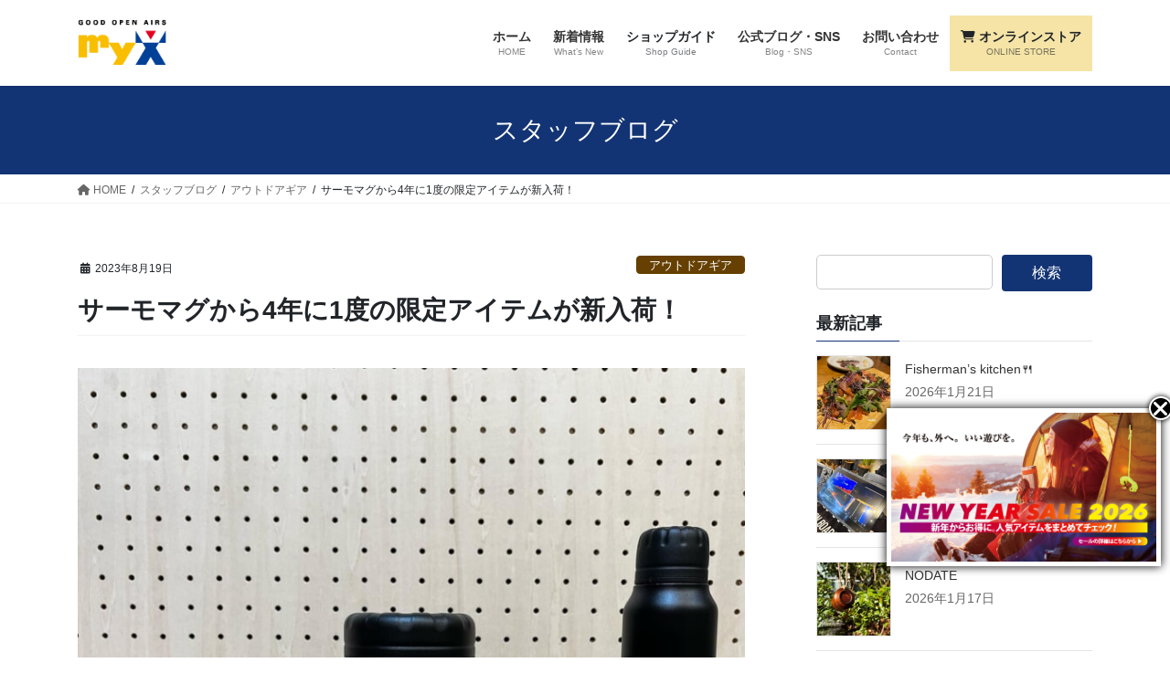

--- FILE ---
content_type: text/html; charset=UTF-8
request_url: https://www.goodmyx.com/staff-blog/%E3%82%B5%E3%83%BC%E3%83%A2%E3%83%9E%E3%82%B0%E3%81%8B%E3%82%894%E5%B9%B4%E3%81%AB1%E5%BA%A6%E3%81%AE%E9%99%90%E5%AE%9A%E3%82%A2%E3%82%A4%E3%83%86%E3%83%A0%E3%81%8C%E6%96%B0%E5%85%A5%E8%8D%B7%EF%BC%81/
body_size: 27689
content:
<!DOCTYPE html>
<html lang="ja">
<head>
<meta charset="utf-8">
<meta http-equiv="X-UA-Compatible" content="IE=edge">
<meta name="viewport" content="width=device-width, initial-scale=1">
<!-- Google tag (gtag.js) --><script async src="https://www.googletagmanager.com/gtag/js?id=UA-147985642-1"></script><script>window.dataLayer = window.dataLayer || [];function gtag(){dataLayer.push(arguments);}gtag('js', new Date());gtag('config', 'UA-147985642-1');</script>
<title>サーモマグから4年に1度の限定アイテムが新入荷！ | GOOD OPEN AIRS myX</title>
<meta name='robots' content='max-image-preview:large' />
<!-- Tel自動リンクを無効にする -->
<meta name="format-detection" content="telephone=no">
<!--Google-font-->	
<link href="https://fonts.googleapis.com/css?family=Oswald&display=swap" rel="stylesheet">
<!-- 投稿記事専用のCSS -->
<link href="/wp-content/themes/myX/_g2/single-post.css" rel="stylesheet">
<link rel="alternate" type="application/rss+xml" title="GOOD OPEN AIRS myX &raquo; フィード" href="https://www.goodmyx.com/feed/" />
<link rel="alternate" type="application/rss+xml" title="GOOD OPEN AIRS myX &raquo; コメントフィード" href="https://www.goodmyx.com/comments/feed/" />
<link rel="alternate" title="oEmbed (JSON)" type="application/json+oembed" href="https://www.goodmyx.com/wp-json/oembed/1.0/embed?url=https%3A%2F%2Fwww.goodmyx.com%2Fstaff-blog%2F%25e3%2582%25b5%25e3%2583%25bc%25e3%2583%25a2%25e3%2583%259e%25e3%2582%25b0%25e3%2581%258b%25e3%2582%25894%25e5%25b9%25b4%25e3%2581%25ab1%25e5%25ba%25a6%25e3%2581%25ae%25e9%2599%2590%25e5%25ae%259a%25e3%2582%25a2%25e3%2582%25a4%25e3%2583%2586%25e3%2583%25a0%25e3%2581%258c%25e6%2596%25b0%25e5%2585%25a5%25e8%258d%25b7%25ef%25bc%2581%2F" />
<link rel="alternate" title="oEmbed (XML)" type="text/xml+oembed" href="https://www.goodmyx.com/wp-json/oembed/1.0/embed?url=https%3A%2F%2Fwww.goodmyx.com%2Fstaff-blog%2F%25e3%2582%25b5%25e3%2583%25bc%25e3%2583%25a2%25e3%2583%259e%25e3%2582%25b0%25e3%2581%258b%25e3%2582%25894%25e5%25b9%25b4%25e3%2581%25ab1%25e5%25ba%25a6%25e3%2581%25ae%25e9%2599%2590%25e5%25ae%259a%25e3%2582%25a2%25e3%2582%25a4%25e3%2583%2586%25e3%2583%25a0%25e3%2581%258c%25e6%2596%25b0%25e5%2585%25a5%25e8%258d%25b7%25ef%25bc%2581%2F&#038;format=xml" />
<meta name="description" content="人気商品の6種類をオールブラックシリーズとして数量限定発売！見た目もカッコよくて、パウダーコーティング塗装により、傷つき難く、グリップ力も向上し掴みやすくなりました！店頭にて絶賛発売中！" /><style id='wp-img-auto-sizes-contain-inline-css' type='text/css'>
img:is([sizes=auto i],[sizes^="auto," i]){contain-intrinsic-size:3000px 1500px}
/*# sourceURL=wp-img-auto-sizes-contain-inline-css */
</style>
<link rel='stylesheet' id='sbi_styles-css' href='https://www.goodmyx.com/wp-content/plugins/instagram-feed/css/sbi-styles.min.css?ver=6.10.0' type='text/css' media='all' />
<link rel='stylesheet' id='vkExUnit_common_style-css' href='https://www.goodmyx.com/wp-content/plugins/vk-all-in-one-expansion-unit/assets/css/vkExUnit_style.css?ver=9.112.4.0' type='text/css' media='all' />
<style id='vkExUnit_common_style-inline-css' type='text/css'>
:root {--ver_page_top_button_url:url(https://www.goodmyx.com/wp-content/plugins/vk-all-in-one-expansion-unit/assets/images/to-top-btn-icon.svg);}@font-face {font-weight: normal;font-style: normal;font-family: "vk_sns";src: url("https://www.goodmyx.com/wp-content/plugins/vk-all-in-one-expansion-unit/inc/sns/icons/fonts/vk_sns.eot?-bq20cj");src: url("https://www.goodmyx.com/wp-content/plugins/vk-all-in-one-expansion-unit/inc/sns/icons/fonts/vk_sns.eot?#iefix-bq20cj") format("embedded-opentype"),url("https://www.goodmyx.com/wp-content/plugins/vk-all-in-one-expansion-unit/inc/sns/icons/fonts/vk_sns.woff?-bq20cj") format("woff"),url("https://www.goodmyx.com/wp-content/plugins/vk-all-in-one-expansion-unit/inc/sns/icons/fonts/vk_sns.ttf?-bq20cj") format("truetype"),url("https://www.goodmyx.com/wp-content/plugins/vk-all-in-one-expansion-unit/inc/sns/icons/fonts/vk_sns.svg?-bq20cj#vk_sns") format("svg");}
.veu_promotion-alert__content--text {border: 1px solid rgba(0,0,0,0.125);padding: 0.5em 1em;border-radius: var(--vk-size-radius);margin-bottom: var(--vk-margin-block-bottom);font-size: 0.875rem;}/* Alert Content部分に段落タグを入れた場合に最後の段落の余白を0にする */.veu_promotion-alert__content--text p:last-of-type{margin-bottom:0;margin-top: 0;}
/*# sourceURL=vkExUnit_common_style-inline-css */
</style>
<style id='wp-emoji-styles-inline-css' type='text/css'>

	img.wp-smiley, img.emoji {
		display: inline !important;
		border: none !important;
		box-shadow: none !important;
		height: 1em !important;
		width: 1em !important;
		margin: 0 0.07em !important;
		vertical-align: -0.1em !important;
		background: none !important;
		padding: 0 !important;
	}
/*# sourceURL=wp-emoji-styles-inline-css */
</style>
<style id='wp-block-library-inline-css' type='text/css'>
:root{--wp-block-synced-color:#7a00df;--wp-block-synced-color--rgb:122,0,223;--wp-bound-block-color:var(--wp-block-synced-color);--wp-editor-canvas-background:#ddd;--wp-admin-theme-color:#007cba;--wp-admin-theme-color--rgb:0,124,186;--wp-admin-theme-color-darker-10:#006ba1;--wp-admin-theme-color-darker-10--rgb:0,107,160.5;--wp-admin-theme-color-darker-20:#005a87;--wp-admin-theme-color-darker-20--rgb:0,90,135;--wp-admin-border-width-focus:2px}@media (min-resolution:192dpi){:root{--wp-admin-border-width-focus:1.5px}}.wp-element-button{cursor:pointer}:root .has-very-light-gray-background-color{background-color:#eee}:root .has-very-dark-gray-background-color{background-color:#313131}:root .has-very-light-gray-color{color:#eee}:root .has-very-dark-gray-color{color:#313131}:root .has-vivid-green-cyan-to-vivid-cyan-blue-gradient-background{background:linear-gradient(135deg,#00d084,#0693e3)}:root .has-purple-crush-gradient-background{background:linear-gradient(135deg,#34e2e4,#4721fb 50%,#ab1dfe)}:root .has-hazy-dawn-gradient-background{background:linear-gradient(135deg,#faaca8,#dad0ec)}:root .has-subdued-olive-gradient-background{background:linear-gradient(135deg,#fafae1,#67a671)}:root .has-atomic-cream-gradient-background{background:linear-gradient(135deg,#fdd79a,#004a59)}:root .has-nightshade-gradient-background{background:linear-gradient(135deg,#330968,#31cdcf)}:root .has-midnight-gradient-background{background:linear-gradient(135deg,#020381,#2874fc)}:root{--wp--preset--font-size--normal:16px;--wp--preset--font-size--huge:42px}.has-regular-font-size{font-size:1em}.has-larger-font-size{font-size:2.625em}.has-normal-font-size{font-size:var(--wp--preset--font-size--normal)}.has-huge-font-size{font-size:var(--wp--preset--font-size--huge)}.has-text-align-center{text-align:center}.has-text-align-left{text-align:left}.has-text-align-right{text-align:right}.has-fit-text{white-space:nowrap!important}#end-resizable-editor-section{display:none}.aligncenter{clear:both}.items-justified-left{justify-content:flex-start}.items-justified-center{justify-content:center}.items-justified-right{justify-content:flex-end}.items-justified-space-between{justify-content:space-between}.screen-reader-text{border:0;clip-path:inset(50%);height:1px;margin:-1px;overflow:hidden;padding:0;position:absolute;width:1px;word-wrap:normal!important}.screen-reader-text:focus{background-color:#ddd;clip-path:none;color:#444;display:block;font-size:1em;height:auto;left:5px;line-height:normal;padding:15px 23px 14px;text-decoration:none;top:5px;width:auto;z-index:100000}html :where(.has-border-color){border-style:solid}html :where([style*=border-top-color]){border-top-style:solid}html :where([style*=border-right-color]){border-right-style:solid}html :where([style*=border-bottom-color]){border-bottom-style:solid}html :where([style*=border-left-color]){border-left-style:solid}html :where([style*=border-width]){border-style:solid}html :where([style*=border-top-width]){border-top-style:solid}html :where([style*=border-right-width]){border-right-style:solid}html :where([style*=border-bottom-width]){border-bottom-style:solid}html :where([style*=border-left-width]){border-left-style:solid}html :where(img[class*=wp-image-]){height:auto;max-width:100%}:where(figure){margin:0 0 1em}html :where(.is-position-sticky){--wp-admin--admin-bar--position-offset:var(--wp-admin--admin-bar--height,0px)}@media screen and (max-width:600px){html :where(.is-position-sticky){--wp-admin--admin-bar--position-offset:0px}}
/* VK Color Palettes */

/*# sourceURL=wp-block-library-inline-css */
</style><style id='wp-block-image-inline-css' type='text/css'>
.wp-block-image>a,.wp-block-image>figure>a{display:inline-block}.wp-block-image img{box-sizing:border-box;height:auto;max-width:100%;vertical-align:bottom}@media not (prefers-reduced-motion){.wp-block-image img.hide{visibility:hidden}.wp-block-image img.show{animation:show-content-image .4s}}.wp-block-image[style*=border-radius] img,.wp-block-image[style*=border-radius]>a{border-radius:inherit}.wp-block-image.has-custom-border img{box-sizing:border-box}.wp-block-image.aligncenter{text-align:center}.wp-block-image.alignfull>a,.wp-block-image.alignwide>a{width:100%}.wp-block-image.alignfull img,.wp-block-image.alignwide img{height:auto;width:100%}.wp-block-image .aligncenter,.wp-block-image .alignleft,.wp-block-image .alignright,.wp-block-image.aligncenter,.wp-block-image.alignleft,.wp-block-image.alignright{display:table}.wp-block-image .aligncenter>figcaption,.wp-block-image .alignleft>figcaption,.wp-block-image .alignright>figcaption,.wp-block-image.aligncenter>figcaption,.wp-block-image.alignleft>figcaption,.wp-block-image.alignright>figcaption{caption-side:bottom;display:table-caption}.wp-block-image .alignleft{float:left;margin:.5em 1em .5em 0}.wp-block-image .alignright{float:right;margin:.5em 0 .5em 1em}.wp-block-image .aligncenter{margin-left:auto;margin-right:auto}.wp-block-image :where(figcaption){margin-bottom:1em;margin-top:.5em}.wp-block-image.is-style-circle-mask img{border-radius:9999px}@supports ((-webkit-mask-image:none) or (mask-image:none)) or (-webkit-mask-image:none){.wp-block-image.is-style-circle-mask img{border-radius:0;-webkit-mask-image:url('data:image/svg+xml;utf8,<svg viewBox="0 0 100 100" xmlns="http://www.w3.org/2000/svg"><circle cx="50" cy="50" r="50"/></svg>');mask-image:url('data:image/svg+xml;utf8,<svg viewBox="0 0 100 100" xmlns="http://www.w3.org/2000/svg"><circle cx="50" cy="50" r="50"/></svg>');mask-mode:alpha;-webkit-mask-position:center;mask-position:center;-webkit-mask-repeat:no-repeat;mask-repeat:no-repeat;-webkit-mask-size:contain;mask-size:contain}}:root :where(.wp-block-image.is-style-rounded img,.wp-block-image .is-style-rounded img){border-radius:9999px}.wp-block-image figure{margin:0}.wp-lightbox-container{display:flex;flex-direction:column;position:relative}.wp-lightbox-container img{cursor:zoom-in}.wp-lightbox-container img:hover+button{opacity:1}.wp-lightbox-container button{align-items:center;backdrop-filter:blur(16px) saturate(180%);background-color:#5a5a5a40;border:none;border-radius:4px;cursor:zoom-in;display:flex;height:20px;justify-content:center;opacity:0;padding:0;position:absolute;right:16px;text-align:center;top:16px;width:20px;z-index:100}@media not (prefers-reduced-motion){.wp-lightbox-container button{transition:opacity .2s ease}}.wp-lightbox-container button:focus-visible{outline:3px auto #5a5a5a40;outline:3px auto -webkit-focus-ring-color;outline-offset:3px}.wp-lightbox-container button:hover{cursor:pointer;opacity:1}.wp-lightbox-container button:focus{opacity:1}.wp-lightbox-container button:focus,.wp-lightbox-container button:hover,.wp-lightbox-container button:not(:hover):not(:active):not(.has-background){background-color:#5a5a5a40;border:none}.wp-lightbox-overlay{box-sizing:border-box;cursor:zoom-out;height:100vh;left:0;overflow:hidden;position:fixed;top:0;visibility:hidden;width:100%;z-index:100000}.wp-lightbox-overlay .close-button{align-items:center;cursor:pointer;display:flex;justify-content:center;min-height:40px;min-width:40px;padding:0;position:absolute;right:calc(env(safe-area-inset-right) + 16px);top:calc(env(safe-area-inset-top) + 16px);z-index:5000000}.wp-lightbox-overlay .close-button:focus,.wp-lightbox-overlay .close-button:hover,.wp-lightbox-overlay .close-button:not(:hover):not(:active):not(.has-background){background:none;border:none}.wp-lightbox-overlay .lightbox-image-container{height:var(--wp--lightbox-container-height);left:50%;overflow:hidden;position:absolute;top:50%;transform:translate(-50%,-50%);transform-origin:top left;width:var(--wp--lightbox-container-width);z-index:9999999999}.wp-lightbox-overlay .wp-block-image{align-items:center;box-sizing:border-box;display:flex;height:100%;justify-content:center;margin:0;position:relative;transform-origin:0 0;width:100%;z-index:3000000}.wp-lightbox-overlay .wp-block-image img{height:var(--wp--lightbox-image-height);min-height:var(--wp--lightbox-image-height);min-width:var(--wp--lightbox-image-width);width:var(--wp--lightbox-image-width)}.wp-lightbox-overlay .wp-block-image figcaption{display:none}.wp-lightbox-overlay button{background:none;border:none}.wp-lightbox-overlay .scrim{background-color:#fff;height:100%;opacity:.9;position:absolute;width:100%;z-index:2000000}.wp-lightbox-overlay.active{visibility:visible}@media not (prefers-reduced-motion){.wp-lightbox-overlay.active{animation:turn-on-visibility .25s both}.wp-lightbox-overlay.active img{animation:turn-on-visibility .35s both}.wp-lightbox-overlay.show-closing-animation:not(.active){animation:turn-off-visibility .35s both}.wp-lightbox-overlay.show-closing-animation:not(.active) img{animation:turn-off-visibility .25s both}.wp-lightbox-overlay.zoom.active{animation:none;opacity:1;visibility:visible}.wp-lightbox-overlay.zoom.active .lightbox-image-container{animation:lightbox-zoom-in .4s}.wp-lightbox-overlay.zoom.active .lightbox-image-container img{animation:none}.wp-lightbox-overlay.zoom.active .scrim{animation:turn-on-visibility .4s forwards}.wp-lightbox-overlay.zoom.show-closing-animation:not(.active){animation:none}.wp-lightbox-overlay.zoom.show-closing-animation:not(.active) .lightbox-image-container{animation:lightbox-zoom-out .4s}.wp-lightbox-overlay.zoom.show-closing-animation:not(.active) .lightbox-image-container img{animation:none}.wp-lightbox-overlay.zoom.show-closing-animation:not(.active) .scrim{animation:turn-off-visibility .4s forwards}}@keyframes show-content-image{0%{visibility:hidden}99%{visibility:hidden}to{visibility:visible}}@keyframes turn-on-visibility{0%{opacity:0}to{opacity:1}}@keyframes turn-off-visibility{0%{opacity:1;visibility:visible}99%{opacity:0;visibility:visible}to{opacity:0;visibility:hidden}}@keyframes lightbox-zoom-in{0%{transform:translate(calc((-100vw + var(--wp--lightbox-scrollbar-width))/2 + var(--wp--lightbox-initial-left-position)),calc(-50vh + var(--wp--lightbox-initial-top-position))) scale(var(--wp--lightbox-scale))}to{transform:translate(-50%,-50%) scale(1)}}@keyframes lightbox-zoom-out{0%{transform:translate(-50%,-50%) scale(1);visibility:visible}99%{visibility:visible}to{transform:translate(calc((-100vw + var(--wp--lightbox-scrollbar-width))/2 + var(--wp--lightbox-initial-left-position)),calc(-50vh + var(--wp--lightbox-initial-top-position))) scale(var(--wp--lightbox-scale));visibility:hidden}}
/*# sourceURL=https://www.goodmyx.com/wp-includes/blocks/image/style.min.css */
</style>
<style id='wp-block-search-inline-css' type='text/css'>
.wp-block-search__button{margin-left:10px;word-break:normal}.wp-block-search__button.has-icon{line-height:0}.wp-block-search__button svg{height:1.25em;min-height:24px;min-width:24px;width:1.25em;fill:currentColor;vertical-align:text-bottom}:where(.wp-block-search__button){border:1px solid #ccc;padding:6px 10px}.wp-block-search__inside-wrapper{display:flex;flex:auto;flex-wrap:nowrap;max-width:100%}.wp-block-search__label{width:100%}.wp-block-search.wp-block-search__button-only .wp-block-search__button{box-sizing:border-box;display:flex;flex-shrink:0;justify-content:center;margin-left:0;max-width:100%}.wp-block-search.wp-block-search__button-only .wp-block-search__inside-wrapper{min-width:0!important;transition-property:width}.wp-block-search.wp-block-search__button-only .wp-block-search__input{flex-basis:100%;transition-duration:.3s}.wp-block-search.wp-block-search__button-only.wp-block-search__searchfield-hidden,.wp-block-search.wp-block-search__button-only.wp-block-search__searchfield-hidden .wp-block-search__inside-wrapper{overflow:hidden}.wp-block-search.wp-block-search__button-only.wp-block-search__searchfield-hidden .wp-block-search__input{border-left-width:0!important;border-right-width:0!important;flex-basis:0;flex-grow:0;margin:0;min-width:0!important;padding-left:0!important;padding-right:0!important;width:0!important}:where(.wp-block-search__input){appearance:none;border:1px solid #949494;flex-grow:1;font-family:inherit;font-size:inherit;font-style:inherit;font-weight:inherit;letter-spacing:inherit;line-height:inherit;margin-left:0;margin-right:0;min-width:3rem;padding:8px;text-decoration:unset!important;text-transform:inherit}:where(.wp-block-search__button-inside .wp-block-search__inside-wrapper){background-color:#fff;border:1px solid #949494;box-sizing:border-box;padding:4px}:where(.wp-block-search__button-inside .wp-block-search__inside-wrapper) .wp-block-search__input{border:none;border-radius:0;padding:0 4px}:where(.wp-block-search__button-inside .wp-block-search__inside-wrapper) .wp-block-search__input:focus{outline:none}:where(.wp-block-search__button-inside .wp-block-search__inside-wrapper) :where(.wp-block-search__button){padding:4px 8px}.wp-block-search.aligncenter .wp-block-search__inside-wrapper{margin:auto}.wp-block[data-align=right] .wp-block-search.wp-block-search__button-only .wp-block-search__inside-wrapper{float:right}
/*# sourceURL=https://www.goodmyx.com/wp-includes/blocks/search/style.min.css */
</style>
<style id='wp-block-social-links-inline-css' type='text/css'>
.wp-block-social-links{background:none;box-sizing:border-box;margin-left:0;padding-left:0;padding-right:0;text-indent:0}.wp-block-social-links .wp-social-link a,.wp-block-social-links .wp-social-link a:hover{border-bottom:0;box-shadow:none;text-decoration:none}.wp-block-social-links .wp-social-link svg{height:1em;width:1em}.wp-block-social-links .wp-social-link span:not(.screen-reader-text){font-size:.65em;margin-left:.5em;margin-right:.5em}.wp-block-social-links.has-small-icon-size{font-size:16px}.wp-block-social-links,.wp-block-social-links.has-normal-icon-size{font-size:24px}.wp-block-social-links.has-large-icon-size{font-size:36px}.wp-block-social-links.has-huge-icon-size{font-size:48px}.wp-block-social-links.aligncenter{display:flex;justify-content:center}.wp-block-social-links.alignright{justify-content:flex-end}.wp-block-social-link{border-radius:9999px;display:block}@media not (prefers-reduced-motion){.wp-block-social-link{transition:transform .1s ease}}.wp-block-social-link{height:auto}.wp-block-social-link a{align-items:center;display:flex;line-height:0}.wp-block-social-link:hover{transform:scale(1.1)}.wp-block-social-links .wp-block-social-link.wp-social-link{display:inline-block;margin:0;padding:0}.wp-block-social-links .wp-block-social-link.wp-social-link .wp-block-social-link-anchor,.wp-block-social-links .wp-block-social-link.wp-social-link .wp-block-social-link-anchor svg,.wp-block-social-links .wp-block-social-link.wp-social-link .wp-block-social-link-anchor:active,.wp-block-social-links .wp-block-social-link.wp-social-link .wp-block-social-link-anchor:hover,.wp-block-social-links .wp-block-social-link.wp-social-link .wp-block-social-link-anchor:visited{color:currentColor;fill:currentColor}:where(.wp-block-social-links:not(.is-style-logos-only)) .wp-social-link{background-color:#f0f0f0;color:#444}:where(.wp-block-social-links:not(.is-style-logos-only)) .wp-social-link-amazon{background-color:#f90;color:#fff}:where(.wp-block-social-links:not(.is-style-logos-only)) .wp-social-link-bandcamp{background-color:#1ea0c3;color:#fff}:where(.wp-block-social-links:not(.is-style-logos-only)) .wp-social-link-behance{background-color:#0757fe;color:#fff}:where(.wp-block-social-links:not(.is-style-logos-only)) .wp-social-link-bluesky{background-color:#0a7aff;color:#fff}:where(.wp-block-social-links:not(.is-style-logos-only)) .wp-social-link-codepen{background-color:#1e1f26;color:#fff}:where(.wp-block-social-links:not(.is-style-logos-only)) .wp-social-link-deviantart{background-color:#02e49b;color:#fff}:where(.wp-block-social-links:not(.is-style-logos-only)) .wp-social-link-discord{background-color:#5865f2;color:#fff}:where(.wp-block-social-links:not(.is-style-logos-only)) .wp-social-link-dribbble{background-color:#e94c89;color:#fff}:where(.wp-block-social-links:not(.is-style-logos-only)) .wp-social-link-dropbox{background-color:#4280ff;color:#fff}:where(.wp-block-social-links:not(.is-style-logos-only)) .wp-social-link-etsy{background-color:#f45800;color:#fff}:where(.wp-block-social-links:not(.is-style-logos-only)) .wp-social-link-facebook{background-color:#0866ff;color:#fff}:where(.wp-block-social-links:not(.is-style-logos-only)) .wp-social-link-fivehundredpx{background-color:#000;color:#fff}:where(.wp-block-social-links:not(.is-style-logos-only)) .wp-social-link-flickr{background-color:#0461dd;color:#fff}:where(.wp-block-social-links:not(.is-style-logos-only)) .wp-social-link-foursquare{background-color:#e65678;color:#fff}:where(.wp-block-social-links:not(.is-style-logos-only)) .wp-social-link-github{background-color:#24292d;color:#fff}:where(.wp-block-social-links:not(.is-style-logos-only)) .wp-social-link-goodreads{background-color:#eceadd;color:#382110}:where(.wp-block-social-links:not(.is-style-logos-only)) .wp-social-link-google{background-color:#ea4434;color:#fff}:where(.wp-block-social-links:not(.is-style-logos-only)) .wp-social-link-gravatar{background-color:#1d4fc4;color:#fff}:where(.wp-block-social-links:not(.is-style-logos-only)) .wp-social-link-instagram{background-color:#f00075;color:#fff}:where(.wp-block-social-links:not(.is-style-logos-only)) .wp-social-link-lastfm{background-color:#e21b24;color:#fff}:where(.wp-block-social-links:not(.is-style-logos-only)) .wp-social-link-linkedin{background-color:#0d66c2;color:#fff}:where(.wp-block-social-links:not(.is-style-logos-only)) .wp-social-link-mastodon{background-color:#3288d4;color:#fff}:where(.wp-block-social-links:not(.is-style-logos-only)) .wp-social-link-medium{background-color:#000;color:#fff}:where(.wp-block-social-links:not(.is-style-logos-only)) .wp-social-link-meetup{background-color:#f6405f;color:#fff}:where(.wp-block-social-links:not(.is-style-logos-only)) .wp-social-link-patreon{background-color:#000;color:#fff}:where(.wp-block-social-links:not(.is-style-logos-only)) .wp-social-link-pinterest{background-color:#e60122;color:#fff}:where(.wp-block-social-links:not(.is-style-logos-only)) .wp-social-link-pocket{background-color:#ef4155;color:#fff}:where(.wp-block-social-links:not(.is-style-logos-only)) .wp-social-link-reddit{background-color:#ff4500;color:#fff}:where(.wp-block-social-links:not(.is-style-logos-only)) .wp-social-link-skype{background-color:#0478d7;color:#fff}:where(.wp-block-social-links:not(.is-style-logos-only)) .wp-social-link-snapchat{background-color:#fefc00;color:#fff;stroke:#000}:where(.wp-block-social-links:not(.is-style-logos-only)) .wp-social-link-soundcloud{background-color:#ff5600;color:#fff}:where(.wp-block-social-links:not(.is-style-logos-only)) .wp-social-link-spotify{background-color:#1bd760;color:#fff}:where(.wp-block-social-links:not(.is-style-logos-only)) .wp-social-link-telegram{background-color:#2aabee;color:#fff}:where(.wp-block-social-links:not(.is-style-logos-only)) .wp-social-link-threads{background-color:#000;color:#fff}:where(.wp-block-social-links:not(.is-style-logos-only)) .wp-social-link-tiktok{background-color:#000;color:#fff}:where(.wp-block-social-links:not(.is-style-logos-only)) .wp-social-link-tumblr{background-color:#011835;color:#fff}:where(.wp-block-social-links:not(.is-style-logos-only)) .wp-social-link-twitch{background-color:#6440a4;color:#fff}:where(.wp-block-social-links:not(.is-style-logos-only)) .wp-social-link-twitter{background-color:#1da1f2;color:#fff}:where(.wp-block-social-links:not(.is-style-logos-only)) .wp-social-link-vimeo{background-color:#1eb7ea;color:#fff}:where(.wp-block-social-links:not(.is-style-logos-only)) .wp-social-link-vk{background-color:#4680c2;color:#fff}:where(.wp-block-social-links:not(.is-style-logos-only)) .wp-social-link-wordpress{background-color:#3499cd;color:#fff}:where(.wp-block-social-links:not(.is-style-logos-only)) .wp-social-link-whatsapp{background-color:#25d366;color:#fff}:where(.wp-block-social-links:not(.is-style-logos-only)) .wp-social-link-x{background-color:#000;color:#fff}:where(.wp-block-social-links:not(.is-style-logos-only)) .wp-social-link-yelp{background-color:#d32422;color:#fff}:where(.wp-block-social-links:not(.is-style-logos-only)) .wp-social-link-youtube{background-color:red;color:#fff}:where(.wp-block-social-links.is-style-logos-only) .wp-social-link{background:none}:where(.wp-block-social-links.is-style-logos-only) .wp-social-link svg{height:1.25em;width:1.25em}:where(.wp-block-social-links.is-style-logos-only) .wp-social-link-amazon{color:#f90}:where(.wp-block-social-links.is-style-logos-only) .wp-social-link-bandcamp{color:#1ea0c3}:where(.wp-block-social-links.is-style-logos-only) .wp-social-link-behance{color:#0757fe}:where(.wp-block-social-links.is-style-logos-only) .wp-social-link-bluesky{color:#0a7aff}:where(.wp-block-social-links.is-style-logos-only) .wp-social-link-codepen{color:#1e1f26}:where(.wp-block-social-links.is-style-logos-only) .wp-social-link-deviantart{color:#02e49b}:where(.wp-block-social-links.is-style-logos-only) .wp-social-link-discord{color:#5865f2}:where(.wp-block-social-links.is-style-logos-only) .wp-social-link-dribbble{color:#e94c89}:where(.wp-block-social-links.is-style-logos-only) .wp-social-link-dropbox{color:#4280ff}:where(.wp-block-social-links.is-style-logos-only) .wp-social-link-etsy{color:#f45800}:where(.wp-block-social-links.is-style-logos-only) .wp-social-link-facebook{color:#0866ff}:where(.wp-block-social-links.is-style-logos-only) .wp-social-link-fivehundredpx{color:#000}:where(.wp-block-social-links.is-style-logos-only) .wp-social-link-flickr{color:#0461dd}:where(.wp-block-social-links.is-style-logos-only) .wp-social-link-foursquare{color:#e65678}:where(.wp-block-social-links.is-style-logos-only) .wp-social-link-github{color:#24292d}:where(.wp-block-social-links.is-style-logos-only) .wp-social-link-goodreads{color:#382110}:where(.wp-block-social-links.is-style-logos-only) .wp-social-link-google{color:#ea4434}:where(.wp-block-social-links.is-style-logos-only) .wp-social-link-gravatar{color:#1d4fc4}:where(.wp-block-social-links.is-style-logos-only) .wp-social-link-instagram{color:#f00075}:where(.wp-block-social-links.is-style-logos-only) .wp-social-link-lastfm{color:#e21b24}:where(.wp-block-social-links.is-style-logos-only) .wp-social-link-linkedin{color:#0d66c2}:where(.wp-block-social-links.is-style-logos-only) .wp-social-link-mastodon{color:#3288d4}:where(.wp-block-social-links.is-style-logos-only) .wp-social-link-medium{color:#000}:where(.wp-block-social-links.is-style-logos-only) .wp-social-link-meetup{color:#f6405f}:where(.wp-block-social-links.is-style-logos-only) .wp-social-link-patreon{color:#000}:where(.wp-block-social-links.is-style-logos-only) .wp-social-link-pinterest{color:#e60122}:where(.wp-block-social-links.is-style-logos-only) .wp-social-link-pocket{color:#ef4155}:where(.wp-block-social-links.is-style-logos-only) .wp-social-link-reddit{color:#ff4500}:where(.wp-block-social-links.is-style-logos-only) .wp-social-link-skype{color:#0478d7}:where(.wp-block-social-links.is-style-logos-only) .wp-social-link-snapchat{color:#fff;stroke:#000}:where(.wp-block-social-links.is-style-logos-only) .wp-social-link-soundcloud{color:#ff5600}:where(.wp-block-social-links.is-style-logos-only) .wp-social-link-spotify{color:#1bd760}:where(.wp-block-social-links.is-style-logos-only) .wp-social-link-telegram{color:#2aabee}:where(.wp-block-social-links.is-style-logos-only) .wp-social-link-threads{color:#000}:where(.wp-block-social-links.is-style-logos-only) .wp-social-link-tiktok{color:#000}:where(.wp-block-social-links.is-style-logos-only) .wp-social-link-tumblr{color:#011835}:where(.wp-block-social-links.is-style-logos-only) .wp-social-link-twitch{color:#6440a4}:where(.wp-block-social-links.is-style-logos-only) .wp-social-link-twitter{color:#1da1f2}:where(.wp-block-social-links.is-style-logos-only) .wp-social-link-vimeo{color:#1eb7ea}:where(.wp-block-social-links.is-style-logos-only) .wp-social-link-vk{color:#4680c2}:where(.wp-block-social-links.is-style-logos-only) .wp-social-link-whatsapp{color:#25d366}:where(.wp-block-social-links.is-style-logos-only) .wp-social-link-wordpress{color:#3499cd}:where(.wp-block-social-links.is-style-logos-only) .wp-social-link-x{color:#000}:where(.wp-block-social-links.is-style-logos-only) .wp-social-link-yelp{color:#d32422}:where(.wp-block-social-links.is-style-logos-only) .wp-social-link-youtube{color:red}.wp-block-social-links.is-style-pill-shape .wp-social-link{width:auto}:root :where(.wp-block-social-links .wp-social-link a){padding:.25em}:root :where(.wp-block-social-links.is-style-logos-only .wp-social-link a){padding:0}:root :where(.wp-block-social-links.is-style-pill-shape .wp-social-link a){padding-left:.6666666667em;padding-right:.6666666667em}.wp-block-social-links:not(.has-icon-color):not(.has-icon-background-color) .wp-social-link-snapchat .wp-block-social-link-label{color:#000}
/*# sourceURL=https://www.goodmyx.com/wp-includes/blocks/social-links/style.min.css */
</style>
<style id='global-styles-inline-css' type='text/css'>
:root{--wp--preset--aspect-ratio--square: 1;--wp--preset--aspect-ratio--4-3: 4/3;--wp--preset--aspect-ratio--3-4: 3/4;--wp--preset--aspect-ratio--3-2: 3/2;--wp--preset--aspect-ratio--2-3: 2/3;--wp--preset--aspect-ratio--16-9: 16/9;--wp--preset--aspect-ratio--9-16: 9/16;--wp--preset--color--black: #000000;--wp--preset--color--cyan-bluish-gray: #abb8c3;--wp--preset--color--white: #ffffff;--wp--preset--color--pale-pink: #f78da7;--wp--preset--color--vivid-red: #cf2e2e;--wp--preset--color--luminous-vivid-orange: #ff6900;--wp--preset--color--luminous-vivid-amber: #fcb900;--wp--preset--color--light-green-cyan: #7bdcb5;--wp--preset--color--vivid-green-cyan: #00d084;--wp--preset--color--pale-cyan-blue: #8ed1fc;--wp--preset--color--vivid-cyan-blue: #0693e3;--wp--preset--color--vivid-purple: #9b51e0;--wp--preset--gradient--vivid-cyan-blue-to-vivid-purple: linear-gradient(135deg,rgb(6,147,227) 0%,rgb(155,81,224) 100%);--wp--preset--gradient--light-green-cyan-to-vivid-green-cyan: linear-gradient(135deg,rgb(122,220,180) 0%,rgb(0,208,130) 100%);--wp--preset--gradient--luminous-vivid-amber-to-luminous-vivid-orange: linear-gradient(135deg,rgb(252,185,0) 0%,rgb(255,105,0) 100%);--wp--preset--gradient--luminous-vivid-orange-to-vivid-red: linear-gradient(135deg,rgb(255,105,0) 0%,rgb(207,46,46) 100%);--wp--preset--gradient--very-light-gray-to-cyan-bluish-gray: linear-gradient(135deg,rgb(238,238,238) 0%,rgb(169,184,195) 100%);--wp--preset--gradient--cool-to-warm-spectrum: linear-gradient(135deg,rgb(74,234,220) 0%,rgb(151,120,209) 20%,rgb(207,42,186) 40%,rgb(238,44,130) 60%,rgb(251,105,98) 80%,rgb(254,248,76) 100%);--wp--preset--gradient--blush-light-purple: linear-gradient(135deg,rgb(255,206,236) 0%,rgb(152,150,240) 100%);--wp--preset--gradient--blush-bordeaux: linear-gradient(135deg,rgb(254,205,165) 0%,rgb(254,45,45) 50%,rgb(107,0,62) 100%);--wp--preset--gradient--luminous-dusk: linear-gradient(135deg,rgb(255,203,112) 0%,rgb(199,81,192) 50%,rgb(65,88,208) 100%);--wp--preset--gradient--pale-ocean: linear-gradient(135deg,rgb(255,245,203) 0%,rgb(182,227,212) 50%,rgb(51,167,181) 100%);--wp--preset--gradient--electric-grass: linear-gradient(135deg,rgb(202,248,128) 0%,rgb(113,206,126) 100%);--wp--preset--gradient--midnight: linear-gradient(135deg,rgb(2,3,129) 0%,rgb(40,116,252) 100%);--wp--preset--font-size--small: 13px;--wp--preset--font-size--medium: 20px;--wp--preset--font-size--large: 36px;--wp--preset--font-size--x-large: 42px;--wp--preset--spacing--20: 0.44rem;--wp--preset--spacing--30: 0.67rem;--wp--preset--spacing--40: 1rem;--wp--preset--spacing--50: 1.5rem;--wp--preset--spacing--60: 2.25rem;--wp--preset--spacing--70: 3.38rem;--wp--preset--spacing--80: 5.06rem;--wp--preset--shadow--natural: 6px 6px 9px rgba(0, 0, 0, 0.2);--wp--preset--shadow--deep: 12px 12px 50px rgba(0, 0, 0, 0.4);--wp--preset--shadow--sharp: 6px 6px 0px rgba(0, 0, 0, 0.2);--wp--preset--shadow--outlined: 6px 6px 0px -3px rgb(255, 255, 255), 6px 6px rgb(0, 0, 0);--wp--preset--shadow--crisp: 6px 6px 0px rgb(0, 0, 0);}:where(.is-layout-flex){gap: 0.5em;}:where(.is-layout-grid){gap: 0.5em;}body .is-layout-flex{display: flex;}.is-layout-flex{flex-wrap: wrap;align-items: center;}.is-layout-flex > :is(*, div){margin: 0;}body .is-layout-grid{display: grid;}.is-layout-grid > :is(*, div){margin: 0;}:where(.wp-block-columns.is-layout-flex){gap: 2em;}:where(.wp-block-columns.is-layout-grid){gap: 2em;}:where(.wp-block-post-template.is-layout-flex){gap: 1.25em;}:where(.wp-block-post-template.is-layout-grid){gap: 1.25em;}.has-black-color{color: var(--wp--preset--color--black) !important;}.has-cyan-bluish-gray-color{color: var(--wp--preset--color--cyan-bluish-gray) !important;}.has-white-color{color: var(--wp--preset--color--white) !important;}.has-pale-pink-color{color: var(--wp--preset--color--pale-pink) !important;}.has-vivid-red-color{color: var(--wp--preset--color--vivid-red) !important;}.has-luminous-vivid-orange-color{color: var(--wp--preset--color--luminous-vivid-orange) !important;}.has-luminous-vivid-amber-color{color: var(--wp--preset--color--luminous-vivid-amber) !important;}.has-light-green-cyan-color{color: var(--wp--preset--color--light-green-cyan) !important;}.has-vivid-green-cyan-color{color: var(--wp--preset--color--vivid-green-cyan) !important;}.has-pale-cyan-blue-color{color: var(--wp--preset--color--pale-cyan-blue) !important;}.has-vivid-cyan-blue-color{color: var(--wp--preset--color--vivid-cyan-blue) !important;}.has-vivid-purple-color{color: var(--wp--preset--color--vivid-purple) !important;}.has-black-background-color{background-color: var(--wp--preset--color--black) !important;}.has-cyan-bluish-gray-background-color{background-color: var(--wp--preset--color--cyan-bluish-gray) !important;}.has-white-background-color{background-color: var(--wp--preset--color--white) !important;}.has-pale-pink-background-color{background-color: var(--wp--preset--color--pale-pink) !important;}.has-vivid-red-background-color{background-color: var(--wp--preset--color--vivid-red) !important;}.has-luminous-vivid-orange-background-color{background-color: var(--wp--preset--color--luminous-vivid-orange) !important;}.has-luminous-vivid-amber-background-color{background-color: var(--wp--preset--color--luminous-vivid-amber) !important;}.has-light-green-cyan-background-color{background-color: var(--wp--preset--color--light-green-cyan) !important;}.has-vivid-green-cyan-background-color{background-color: var(--wp--preset--color--vivid-green-cyan) !important;}.has-pale-cyan-blue-background-color{background-color: var(--wp--preset--color--pale-cyan-blue) !important;}.has-vivid-cyan-blue-background-color{background-color: var(--wp--preset--color--vivid-cyan-blue) !important;}.has-vivid-purple-background-color{background-color: var(--wp--preset--color--vivid-purple) !important;}.has-black-border-color{border-color: var(--wp--preset--color--black) !important;}.has-cyan-bluish-gray-border-color{border-color: var(--wp--preset--color--cyan-bluish-gray) !important;}.has-white-border-color{border-color: var(--wp--preset--color--white) !important;}.has-pale-pink-border-color{border-color: var(--wp--preset--color--pale-pink) !important;}.has-vivid-red-border-color{border-color: var(--wp--preset--color--vivid-red) !important;}.has-luminous-vivid-orange-border-color{border-color: var(--wp--preset--color--luminous-vivid-orange) !important;}.has-luminous-vivid-amber-border-color{border-color: var(--wp--preset--color--luminous-vivid-amber) !important;}.has-light-green-cyan-border-color{border-color: var(--wp--preset--color--light-green-cyan) !important;}.has-vivid-green-cyan-border-color{border-color: var(--wp--preset--color--vivid-green-cyan) !important;}.has-pale-cyan-blue-border-color{border-color: var(--wp--preset--color--pale-cyan-blue) !important;}.has-vivid-cyan-blue-border-color{border-color: var(--wp--preset--color--vivid-cyan-blue) !important;}.has-vivid-purple-border-color{border-color: var(--wp--preset--color--vivid-purple) !important;}.has-vivid-cyan-blue-to-vivid-purple-gradient-background{background: var(--wp--preset--gradient--vivid-cyan-blue-to-vivid-purple) !important;}.has-light-green-cyan-to-vivid-green-cyan-gradient-background{background: var(--wp--preset--gradient--light-green-cyan-to-vivid-green-cyan) !important;}.has-luminous-vivid-amber-to-luminous-vivid-orange-gradient-background{background: var(--wp--preset--gradient--luminous-vivid-amber-to-luminous-vivid-orange) !important;}.has-luminous-vivid-orange-to-vivid-red-gradient-background{background: var(--wp--preset--gradient--luminous-vivid-orange-to-vivid-red) !important;}.has-very-light-gray-to-cyan-bluish-gray-gradient-background{background: var(--wp--preset--gradient--very-light-gray-to-cyan-bluish-gray) !important;}.has-cool-to-warm-spectrum-gradient-background{background: var(--wp--preset--gradient--cool-to-warm-spectrum) !important;}.has-blush-light-purple-gradient-background{background: var(--wp--preset--gradient--blush-light-purple) !important;}.has-blush-bordeaux-gradient-background{background: var(--wp--preset--gradient--blush-bordeaux) !important;}.has-luminous-dusk-gradient-background{background: var(--wp--preset--gradient--luminous-dusk) !important;}.has-pale-ocean-gradient-background{background: var(--wp--preset--gradient--pale-ocean) !important;}.has-electric-grass-gradient-background{background: var(--wp--preset--gradient--electric-grass) !important;}.has-midnight-gradient-background{background: var(--wp--preset--gradient--midnight) !important;}.has-small-font-size{font-size: var(--wp--preset--font-size--small) !important;}.has-medium-font-size{font-size: var(--wp--preset--font-size--medium) !important;}.has-large-font-size{font-size: var(--wp--preset--font-size--large) !important;}.has-x-large-font-size{font-size: var(--wp--preset--font-size--x-large) !important;}
/*# sourceURL=global-styles-inline-css */
</style>
<style id='core-block-supports-inline-css' type='text/css'>
.wp-container-core-social-links-is-layout-16018d1d{justify-content:center;}
/*# sourceURL=core-block-supports-inline-css */
</style>

<style id='classic-theme-styles-inline-css' type='text/css'>
/*! This file is auto-generated */
.wp-block-button__link{color:#fff;background-color:#32373c;border-radius:9999px;box-shadow:none;text-decoration:none;padding:calc(.667em + 2px) calc(1.333em + 2px);font-size:1.125em}.wp-block-file__button{background:#32373c;color:#fff;text-decoration:none}
/*# sourceURL=/wp-includes/css/classic-themes.min.css */
</style>
<link rel='stylesheet' id='wp-components-css' href='https://www.goodmyx.com/wp-includes/css/dist/components/style.min.css?ver=6.9' type='text/css' media='all' />
<link rel='stylesheet' id='wp-preferences-css' href='https://www.goodmyx.com/wp-includes/css/dist/preferences/style.min.css?ver=6.9' type='text/css' media='all' />
<link rel='stylesheet' id='wp-block-editor-css' href='https://www.goodmyx.com/wp-includes/css/dist/block-editor/style.min.css?ver=6.9' type='text/css' media='all' />
<link rel='stylesheet' id='popup-maker-block-library-style-css' href='https://www.goodmyx.com/wp-content/plugins/popup-maker/dist/packages/block-library-style.css?ver=dbea705cfafe089d65f1' type='text/css' media='all' />
<link rel='stylesheet' id='contact-form-7-css' href='https://www.goodmyx.com/wp-content/plugins/contact-form-7/includes/css/styles.css?ver=6.1.4' type='text/css' media='all' />
<link rel='stylesheet' id='wpos-magnific-style-css' href='https://www.goodmyx.com/wp-content/plugins/meta-slider-and-carousel-with-lightbox/assets/css/magnific-popup.css?ver=2.0.7' type='text/css' media='all' />
<link rel='stylesheet' id='wpos-slick-style-css' href='https://www.goodmyx.com/wp-content/plugins/meta-slider-and-carousel-with-lightbox/assets/css/slick.css?ver=2.0.7' type='text/css' media='all' />
<link rel='stylesheet' id='wp-igsp-public-css-css' href='https://www.goodmyx.com/wp-content/plugins/meta-slider-and-carousel-with-lightbox/assets/css/wp-igsp-public.css?ver=2.0.7' type='text/css' media='all' />
<link rel='stylesheet' id='wppsac-public-style-css' href='https://www.goodmyx.com/wp-content/plugins/wp-responsive-recent-post-slider/assets/css/recent-post-style.css?ver=3.7.1' type='text/css' media='all' />
<link rel='stylesheet' id='vk-swiper-style-css' href='https://www.goodmyx.com/wp-content/plugins/vk-blocks/vendor/vektor-inc/vk-swiper/src/assets/css/swiper-bundle.min.css?ver=11.0.2' type='text/css' media='all' />
<link rel='stylesheet' id='bootstrap-4-style-css' href='https://www.goodmyx.com/wp-content/themes/lightning/_g2/library/bootstrap-4/css/bootstrap.min.css?ver=4.5.0' type='text/css' media='all' />
<link rel='stylesheet' id='lightning-common-style-css' href='https://www.goodmyx.com/wp-content/themes/lightning/_g2/assets/css/common.css?ver=15.32.4' type='text/css' media='all' />
<style id='lightning-common-style-inline-css' type='text/css'>
/* vk-mobile-nav */:root {--vk-mobile-nav-menu-btn-bg-src: url("https://www.goodmyx.com/wp-content/themes/lightning/_g2/inc/vk-mobile-nav/package/images/vk-menu-btn-black.svg");--vk-mobile-nav-menu-btn-close-bg-src: url("https://www.goodmyx.com/wp-content/themes/lightning/_g2/inc/vk-mobile-nav/package/images/vk-menu-close-black.svg");--vk-menu-acc-icon-open-black-bg-src: url("https://www.goodmyx.com/wp-content/themes/lightning/_g2/inc/vk-mobile-nav/package/images/vk-menu-acc-icon-open-black.svg");--vk-menu-acc-icon-open-white-bg-src: url("https://www.goodmyx.com/wp-content/themes/lightning/_g2/inc/vk-mobile-nav/package/images/vk-menu-acc-icon-open-white.svg");--vk-menu-acc-icon-close-black-bg-src: url("https://www.goodmyx.com/wp-content/themes/lightning/_g2/inc/vk-mobile-nav/package/images/vk-menu-close-black.svg");--vk-menu-acc-icon-close-white-bg-src: url("https://www.goodmyx.com/wp-content/themes/lightning/_g2/inc/vk-mobile-nav/package/images/vk-menu-close-white.svg");}
/*# sourceURL=lightning-common-style-inline-css */
</style>
<link rel='stylesheet' id='lightning-design-style-css' href='https://www.goodmyx.com/wp-content/themes/lightning/_g2/design-skin/origin2/css/style.css?ver=15.32.4' type='text/css' media='all' />
<style id='lightning-design-style-inline-css' type='text/css'>
:root {--color-key:#133474;--wp--preset--color--vk-color-primary:#133474;--color-key-dark:#000000;}
/* ltg common custom */:root {--vk-menu-acc-btn-border-color:#333;--vk-color-primary:#133474;--vk-color-primary-dark:#000000;--vk-color-primary-vivid:#153980;--color-key:#133474;--wp--preset--color--vk-color-primary:#133474;--color-key-dark:#000000;}.veu_color_txt_key { color:#000000 ; }.veu_color_bg_key { background-color:#000000 ; }.veu_color_border_key { border-color:#000000 ; }.btn-default { border-color:#133474;color:#133474;}.btn-default:focus,.btn-default:hover { border-color:#133474;background-color: #133474; }.wp-block-search__button,.btn-primary { background-color:#133474;border-color:#000000; }.wp-block-search__button:focus,.wp-block-search__button:hover,.btn-primary:not(:disabled):not(.disabled):active,.btn-primary:focus,.btn-primary:hover { background-color:#000000;border-color:#133474; }.btn-outline-primary { color : #133474 ; border-color:#133474; }.btn-outline-primary:not(:disabled):not(.disabled):active,.btn-outline-primary:focus,.btn-outline-primary:hover { color : #fff; background-color:#133474;border-color:#000000; }a { color:#337ab7; }/* sidebar child menu display */.localNav ul ul.children{ display:none; }.localNav ul li.current_page_ancestor ul.children,.localNav ul li.current_page_item ul.children,.localNav ul li.current-cat ul.children{ display:block; }/* ExUnit widget ( child page list widget and so on ) */.localNavi ul.children{ display:none; }.localNavi li.current_page_ancestor ul.children,.localNavi li.current_page_item ul.children,.localNavi li.current-cat ul.children{ display:block; }
.tagcloud a:before { font-family: "Font Awesome 5 Free";content: "\f02b";font-weight: bold; }
.media .media-body .media-heading a:hover { color:#133474; }@media (min-width: 768px){.gMenu > li:before,.gMenu > li.menu-item-has-children::after { border-bottom-color:#000000 }.gMenu li li { background-color:#000000 }.gMenu li li a:hover { background-color:#133474; }} /* @media (min-width: 768px) */.page-header { background-color:#133474; }h2,.mainSection-title { border-top-color:#133474; }h3:after,.subSection-title:after { border-bottom-color:#133474; }ul.page-numbers li span.page-numbers.current,.page-link dl .post-page-numbers.current { background-color:#133474; }.pager li > a { border-color:#133474;color:#133474;}.pager li > a:hover { background-color:#133474;color:#fff;}.siteFooter { border-top-color:#133474; }dt { border-left-color:#133474; }:root {--g_nav_main_acc_icon_open_url:url(https://www.goodmyx.com/wp-content/themes/lightning/_g2/inc/vk-mobile-nav/package/images/vk-menu-acc-icon-open-black.svg);--g_nav_main_acc_icon_close_url: url(https://www.goodmyx.com/wp-content/themes/lightning/_g2/inc/vk-mobile-nav/package/images/vk-menu-close-black.svg);--g_nav_sub_acc_icon_open_url: url(https://www.goodmyx.com/wp-content/themes/lightning/_g2/inc/vk-mobile-nav/package/images/vk-menu-acc-icon-open-white.svg);--g_nav_sub_acc_icon_close_url: url(https://www.goodmyx.com/wp-content/themes/lightning/_g2/inc/vk-mobile-nav/package/images/vk-menu-close-white.svg);}
/*# sourceURL=lightning-design-style-inline-css */
</style>
<link rel='stylesheet' id='vk-blocks-build-css-css' href='https://www.goodmyx.com/wp-content/plugins/vk-blocks/build/block-build.css?ver=1.115.0.1' type='text/css' media='all' />
<style id='vk-blocks-build-css-inline-css' type='text/css'>

	:root {
		--vk_image-mask-circle: url(https://www.goodmyx.com/wp-content/plugins/vk-blocks/inc/vk-blocks/images/circle.svg);
		--vk_image-mask-wave01: url(https://www.goodmyx.com/wp-content/plugins/vk-blocks/inc/vk-blocks/images/wave01.svg);
		--vk_image-mask-wave02: url(https://www.goodmyx.com/wp-content/plugins/vk-blocks/inc/vk-blocks/images/wave02.svg);
		--vk_image-mask-wave03: url(https://www.goodmyx.com/wp-content/plugins/vk-blocks/inc/vk-blocks/images/wave03.svg);
		--vk_image-mask-wave04: url(https://www.goodmyx.com/wp-content/plugins/vk-blocks/inc/vk-blocks/images/wave04.svg);
	}
	

	:root {

		--vk-balloon-border-width:1px;

		--vk-balloon-speech-offset:-12px;
	}
	

	:root {
		--vk_flow-arrow: url(https://www.goodmyx.com/wp-content/plugins/vk-blocks/inc/vk-blocks/images/arrow_bottom.svg);
	}
	
/*# sourceURL=vk-blocks-build-css-inline-css */
</style>
<link rel='stylesheet' id='lightning-theme-style-css' href='https://www.goodmyx.com/wp-content/themes/myX/_g2/style.css?ver=15.32.4' type='text/css' media='all' />
<link rel='stylesheet' id='vk-font-awesome-css' href='https://www.goodmyx.com/wp-content/themes/lightning/vendor/vektor-inc/font-awesome-versions/src/versions/6/css/all.min.css?ver=6.6.0' type='text/css' media='all' />
<link rel='stylesheet' id='popup-maker-site-css' href='https://www.goodmyx.com/wp-content/plugins/popup-maker/dist/assets/site.css?ver=1.21.5' type='text/css' media='all' />
<style id='popup-maker-site-inline-css' type='text/css'>
/* Popup Google Fonts */
@import url('//fonts.googleapis.com/css?family=Montserrat:100');

/* Popup Theme 5132: Content Only - For use with page builders or block editor */
.pum-theme-5132, .pum-theme-content-only { background-color: rgba( 0, 0, 0, 0.70 ) } 
.pum-theme-5132 .pum-container, .pum-theme-content-only .pum-container { padding: 0px; border-radius: 0px; border: 1px none #000000; box-shadow: 0px 0px 0px 0px rgba( 2, 2, 2, 0.00 ) } 
.pum-theme-5132 .pum-title, .pum-theme-content-only .pum-title { color: #000000; text-align: left; text-shadow: 0px 0px 0px rgba( 2, 2, 2, 0.23 ); font-family: inherit; font-weight: 400; font-size: 32px; line-height: 36px } 
.pum-theme-5132 .pum-content, .pum-theme-content-only .pum-content { color: #8c8c8c; font-family: inherit; font-weight: 400 } 
.pum-theme-5132 .pum-content + .pum-close, .pum-theme-content-only .pum-content + .pum-close { position: absolute; height: 18px; width: 18px; left: auto; right: 7px; bottom: auto; top: 7px; padding: 0px; color: #000000; font-family: inherit; font-weight: 700; font-size: 20px; line-height: 20px; border: 1px none #ffffff; border-radius: 15px; box-shadow: 0px 0px 0px 0px rgba( 2, 2, 2, 0.00 ); text-shadow: 0px 0px 0px rgba( 0, 0, 0, 0.00 ); background-color: rgba( 255, 255, 255, 0.00 ) } 

/* Popup Theme 4534: Floating Bar - Soft Blue */
.pum-theme-4534, .pum-theme-floating-bar { background-color: rgba( 255, 255, 255, 0.00 ) } 
.pum-theme-4534 .pum-container, .pum-theme-floating-bar .pum-container { padding: 8px; border-radius: 0px; border: 1px none #000000; box-shadow: 1px 1px 3px 0px rgba( 2, 2, 2, 0.23 ); background-color: rgba( 238, 246, 252, 1.00 ) } 
.pum-theme-4534 .pum-title, .pum-theme-floating-bar .pum-title { color: #505050; text-align: left; text-shadow: 0px 0px 0px rgba( 2, 2, 2, 0.23 ); font-family: inherit; font-weight: 400; font-size: 32px; line-height: 36px } 
.pum-theme-4534 .pum-content, .pum-theme-floating-bar .pum-content { color: #505050; font-family: inherit; font-weight: 400 } 
.pum-theme-4534 .pum-content + .pum-close, .pum-theme-floating-bar .pum-content + .pum-close { position: absolute; height: 18px; width: 18px; left: auto; right: 5px; bottom: auto; top: 50%; padding: 0px; color: #505050; font-family: Sans-Serif; font-weight: 700; font-size: 15px; line-height: 18px; border: 1px solid #505050; border-radius: 15px; box-shadow: 0px 0px 0px 0px rgba( 2, 2, 2, 0.00 ); text-shadow: 0px 0px 0px rgba( 0, 0, 0, 0.00 ); background-color: rgba( 255, 255, 255, 0.00 ); transform: translate(0, -50%) } 

/* Popup Theme 4214: Default Theme */
.pum-theme-4214, .pum-theme-default-theme { background-color: rgba( 255, 255, 255, 1.00 ) } 
.pum-theme-4214 .pum-container, .pum-theme-default-theme .pum-container { padding: 18px; border-radius: 0px; border: 1px none #000000; box-shadow: 1px 1px 3px 0px rgba( 2, 2, 2, 0.23 ); background-color: rgba( 249, 249, 249, 1.00 ) } 
.pum-theme-4214 .pum-title, .pum-theme-default-theme .pum-title { color: #000000; text-align: left; text-shadow: 0px 0px 0px rgba( 2, 2, 2, 0.23 ); font-family: inherit; font-weight: 400; font-size: 32px; font-style: normal; line-height: 36px } 
.pum-theme-4214 .pum-content, .pum-theme-default-theme .pum-content { color: #8c8c8c; font-family: inherit; font-weight: 400; font-style: inherit } 
.pum-theme-4214 .pum-content + .pum-close, .pum-theme-default-theme .pum-content + .pum-close { position: absolute; height: auto; width: auto; left: auto; right: 0px; bottom: auto; top: 0px; padding: 8px; color: #ffffff; font-family: inherit; font-weight: 400; font-size: 12px; font-style: inherit; line-height: 36px; border: 1px none #ffffff; border-radius: 0px; box-shadow: 1px 1px 3px 0px rgba( 2, 2, 2, 0.23 ); text-shadow: 0px 0px 0px rgba( 0, 0, 0, 0.23 ); background-color: rgba( 0, 183, 205, 1.00 ) } 

/* Popup Theme 4215: Light Box */
.pum-theme-4215, .pum-theme-lightbox { background-color: rgba( 0, 0, 0, 0.60 ) } 
.pum-theme-4215 .pum-container, .pum-theme-lightbox .pum-container { padding: 18px; border-radius: 3px; border: 8px solid #000000; box-shadow: 0px 0px 30px 0px rgba( 2, 2, 2, 1.00 ); background-color: rgba( 255, 255, 255, 1.00 ) } 
.pum-theme-4215 .pum-title, .pum-theme-lightbox .pum-title { color: #000000; text-align: left; text-shadow: 0px 0px 0px rgba( 2, 2, 2, 0.23 ); font-family: inherit; font-weight: 100; font-size: 32px; line-height: 36px } 
.pum-theme-4215 .pum-content, .pum-theme-lightbox .pum-content { color: #000000; font-family: inherit; font-weight: 100 } 
.pum-theme-4215 .pum-content + .pum-close, .pum-theme-lightbox .pum-content + .pum-close { position: absolute; height: 26px; width: 26px; left: auto; right: -13px; bottom: auto; top: -13px; padding: 0px; color: #ffffff; font-family: Arial; font-weight: 100; font-size: 24px; line-height: 24px; border: 2px solid #ffffff; border-radius: 26px; box-shadow: 0px 0px 15px 1px rgba( 2, 2, 2, 0.75 ); text-shadow: 0px 0px 0px rgba( 0, 0, 0, 0.23 ); background-color: rgba( 0, 0, 0, 1.00 ) } 

/* Popup Theme 4216: Enterprise Blue */
.pum-theme-4216, .pum-theme-enterprise-blue { background-color: rgba( 0, 0, 0, 0.70 ) } 
.pum-theme-4216 .pum-container, .pum-theme-enterprise-blue .pum-container { padding: 28px; border-radius: 5px; border: 1px none #000000; box-shadow: 0px 10px 25px 4px rgba( 2, 2, 2, 0.50 ); background-color: rgba( 255, 255, 255, 1.00 ) } 
.pum-theme-4216 .pum-title, .pum-theme-enterprise-blue .pum-title { color: #315b7c; text-align: left; text-shadow: 0px 0px 0px rgba( 2, 2, 2, 0.23 ); font-family: inherit; font-weight: 100; font-size: 34px; line-height: 36px } 
.pum-theme-4216 .pum-content, .pum-theme-enterprise-blue .pum-content { color: #2d2d2d; font-family: inherit; font-weight: 100 } 
.pum-theme-4216 .pum-content + .pum-close, .pum-theme-enterprise-blue .pum-content + .pum-close { position: absolute; height: 28px; width: 28px; left: auto; right: 8px; bottom: auto; top: 8px; padding: 4px; color: #ffffff; font-family: Times New Roman; font-weight: 100; font-size: 20px; line-height: 20px; border: 1px none #ffffff; border-radius: 42px; box-shadow: 0px 0px 0px 0px rgba( 2, 2, 2, 0.23 ); text-shadow: 0px 0px 0px rgba( 0, 0, 0, 0.23 ); background-color: rgba( 49, 91, 124, 1.00 ) } 

/* Popup Theme 4217: Hello Box */
.pum-theme-4217, .pum-theme-hello-box { background-color: rgba( 0, 0, 0, 0.75 ) } 
.pum-theme-4217 .pum-container, .pum-theme-hello-box .pum-container { padding: 30px; border-radius: 80px; border: 14px solid #81d742; box-shadow: 0px 0px 0px 0px rgba( 2, 2, 2, 0.00 ); background-color: rgba( 255, 255, 255, 1.00 ) } 
.pum-theme-4217 .pum-title, .pum-theme-hello-box .pum-title { color: #2d2d2d; text-align: left; text-shadow: 0px 0px 0px rgba( 2, 2, 2, 0.23 ); font-family: Montserrat; font-weight: 100; font-size: 32px; line-height: 36px } 
.pum-theme-4217 .pum-content, .pum-theme-hello-box .pum-content { color: #2d2d2d; font-family: inherit; font-weight: 100 } 
.pum-theme-4217 .pum-content + .pum-close, .pum-theme-hello-box .pum-content + .pum-close { position: absolute; height: auto; width: auto; left: auto; right: -30px; bottom: auto; top: -30px; padding: 0px; color: #2d2d2d; font-family: Times New Roman; font-weight: 100; font-size: 32px; line-height: 28px; border: 1px none #ffffff; border-radius: 28px; box-shadow: 0px 0px 0px 0px rgba( 2, 2, 2, 0.23 ); text-shadow: 0px 0px 0px rgba( 0, 0, 0, 0.23 ); background-color: rgba( 255, 255, 255, 1.00 ) } 

/* Popup Theme 4218: Cutting Edge */
.pum-theme-4218, .pum-theme-cutting-edge { background-color: rgba( 0, 0, 0, 0.50 ) } 
.pum-theme-4218 .pum-container, .pum-theme-cutting-edge .pum-container { padding: 18px; border-radius: 0px; border: 1px none #000000; box-shadow: 0px 10px 25px 0px rgba( 2, 2, 2, 0.50 ); background-color: rgba( 30, 115, 190, 1.00 ) } 
.pum-theme-4218 .pum-title, .pum-theme-cutting-edge .pum-title { color: #ffffff; text-align: left; text-shadow: 0px 0px 0px rgba( 2, 2, 2, 0.23 ); font-family: Sans-Serif; font-weight: 100; font-size: 26px; line-height: 28px } 
.pum-theme-4218 .pum-content, .pum-theme-cutting-edge .pum-content { color: #ffffff; font-family: inherit; font-weight: 100 } 
.pum-theme-4218 .pum-content + .pum-close, .pum-theme-cutting-edge .pum-content + .pum-close { position: absolute; height: 24px; width: 24px; left: auto; right: 0px; bottom: auto; top: 0px; padding: 0px; color: #1e73be; font-family: Times New Roman; font-weight: 100; font-size: 32px; line-height: 24px; border: 1px none #ffffff; border-radius: 0px; box-shadow: -1px 1px 1px 0px rgba( 2, 2, 2, 0.10 ); text-shadow: -1px 1px 1px rgba( 0, 0, 0, 0.10 ); background-color: rgba( 238, 238, 34, 1.00 ) } 

/* Popup Theme 4219: Framed Border */
.pum-theme-4219, .pum-theme-framed-border { background-color: rgba( 255, 255, 255, 0.50 ) } 
.pum-theme-4219 .pum-container, .pum-theme-framed-border .pum-container { padding: 18px; border-radius: 0px; border: 20px outset #dd3333; box-shadow: 1px 1px 3px 0px rgba( 2, 2, 2, 0.97 ) inset; background-color: rgba( 255, 251, 239, 1.00 ) } 
.pum-theme-4219 .pum-title, .pum-theme-framed-border .pum-title { color: #000000; text-align: left; text-shadow: 0px 0px 0px rgba( 2, 2, 2, 0.23 ); font-family: inherit; font-weight: 100; font-size: 32px; line-height: 36px } 
.pum-theme-4219 .pum-content, .pum-theme-framed-border .pum-content { color: #2d2d2d; font-family: inherit; font-weight: 100 } 
.pum-theme-4219 .pum-content + .pum-close, .pum-theme-framed-border .pum-content + .pum-close { position: absolute; height: 20px; width: 20px; left: auto; right: -20px; bottom: auto; top: -20px; padding: 0px; color: #ffffff; font-family: Tahoma; font-weight: 700; font-size: 16px; line-height: 18px; border: 1px none #ffffff; border-radius: 0px; box-shadow: 0px 0px 0px 0px rgba( 2, 2, 2, 0.23 ); text-shadow: 0px 0px 0px rgba( 0, 0, 0, 0.23 ); background-color: rgba( 0, 0, 0, 0.55 ) } 

#pum-4379 {z-index: 1999999999}
#pum-4235 {z-index: 1999999999}

/*# sourceURL=popup-maker-site-inline-css */
</style>
<!--n2css--><!--n2js--><script type="text/javascript" src="https://www.goodmyx.com/wp-includes/js/jquery/jquery.min.js?ver=3.7.1" id="jquery-core-js"></script>
<script type="text/javascript" src="https://www.goodmyx.com/wp-includes/js/jquery/jquery-migrate.min.js?ver=3.4.1" id="jquery-migrate-js"></script>
<link rel="https://api.w.org/" href="https://www.goodmyx.com/wp-json/" /><link rel="EditURI" type="application/rsd+xml" title="RSD" href="https://www.goodmyx.com/xmlrpc.php?rsd" />
<meta name="generator" content="WordPress 6.9" />
<link rel="canonical" href="https://www.goodmyx.com/staff-blog/%e3%82%b5%e3%83%bc%e3%83%a2%e3%83%9e%e3%82%b0%e3%81%8b%e3%82%894%e5%b9%b4%e3%81%ab1%e5%ba%a6%e3%81%ae%e9%99%90%e5%ae%9a%e3%82%a2%e3%82%a4%e3%83%86%e3%83%a0%e3%81%8c%e6%96%b0%e5%85%a5%e8%8d%b7%ef%bc%81/" />
<link rel='shortlink' href='https://www.goodmyx.com/?p=19087' />
<style id="lightning-color-custom-for-plugins" type="text/css">/* ltg theme common */.color_key_bg,.color_key_bg_hover:hover{background-color: #133474;}.color_key_txt,.color_key_txt_hover:hover{color: #133474;}.color_key_border,.color_key_border_hover:hover{border-color: #133474;}.color_key_dark_bg,.color_key_dark_bg_hover:hover{background-color: #000000;}.color_key_dark_txt,.color_key_dark_txt_hover:hover{color: #000000;}.color_key_dark_border,.color_key_dark_border_hover:hover{border-color: #000000;}</style><!-- [ VK All in One Expansion Unit OGP ] -->
<meta property="og:site_name" content="GOOD OPEN AIRS myX" />
<meta property="og:url" content="https://www.goodmyx.com/staff-blog/%e3%82%b5%e3%83%bc%e3%83%a2%e3%83%9e%e3%82%b0%e3%81%8b%e3%82%894%e5%b9%b4%e3%81%ab1%e5%ba%a6%e3%81%ae%e9%99%90%e5%ae%9a%e3%82%a2%e3%82%a4%e3%83%86%e3%83%a0%e3%81%8c%e6%96%b0%e5%85%a5%e8%8d%b7%ef%bc%81/" />
<meta property="og:title" content="サーモマグから4年に1度の限定アイテムが新入荷！ | GOOD OPEN AIRS myX" />
<meta property="og:description" content="人気商品の6種類をオールブラックシリーズとして数量限定発売！見た目もカッコよくて、パウダーコーティング塗装により、傷つき難く、グリップ力も向上し掴みやすくなりました！店頭にて絶賛発売中！" />
<meta property="fb:app_id" content="2427323200708248" />
<meta property="og:type" content="article" />
<meta property="og:image" content="https://www.goodmyx.com/wp-content/uploads/2023/08/XLIQ8030-1024x1024.jpg" />
<meta property="og:image:width" content="1024" />
<meta property="og:image:height" content="1024" />
<!-- [ / VK All in One Expansion Unit OGP ] -->
<!-- [ VK All in One Expansion Unit twitter card ] -->
<meta name="twitter:card" content="summary_large_image">
<meta name="twitter:description" content="人気商品の6種類をオールブラックシリーズとして数量限定発売！見た目もカッコよくて、パウダーコーティング塗装により、傷つき難く、グリップ力も向上し掴みやすくなりました！店頭にて絶賛発売中！">
<meta name="twitter:title" content="サーモマグから4年に1度の限定アイテムが新入荷！ | GOOD OPEN AIRS myX">
<meta name="twitter:url" content="https://www.goodmyx.com/staff-blog/%e3%82%b5%e3%83%bc%e3%83%a2%e3%83%9e%e3%82%b0%e3%81%8b%e3%82%894%e5%b9%b4%e3%81%ab1%e5%ba%a6%e3%81%ae%e9%99%90%e5%ae%9a%e3%82%a2%e3%82%a4%e3%83%86%e3%83%a0%e3%81%8c%e6%96%b0%e5%85%a5%e8%8d%b7%ef%bc%81/">
	<meta name="twitter:image" content="https://www.goodmyx.com/wp-content/uploads/2023/08/XLIQ8030-1024x1024.jpg">
	<meta name="twitter:domain" content="www.goodmyx.com">
	<meta name="twitter:site" content="@GOODOPENAIRSmyX">
	<!-- [ / VK All in One Expansion Unit twitter card ] -->
	<link rel="icon" href="https://www.goodmyx.com/wp-content/uploads/2020/08/cropped-site-icon-32x32.png" sizes="32x32" />
<link rel="icon" href="https://www.goodmyx.com/wp-content/uploads/2020/08/cropped-site-icon-192x192.png" sizes="192x192" />
<link rel="apple-touch-icon" href="https://www.goodmyx.com/wp-content/uploads/2020/08/cropped-site-icon-180x180.png" />
<meta name="msapplication-TileImage" content="https://www.goodmyx.com/wp-content/uploads/2020/08/cropped-site-icon-270x270.png" />
<!-- [ VK All in One Expansion Unit Article Structure Data ] --><script type="application/ld+json">{"@context":"https://schema.org/","@type":"Article","headline":"サーモマグから4年に1度の限定アイテムが新入荷！","image":"https://www.goodmyx.com/wp-content/uploads/2023/08/XLIQ8030-640x360.jpg","datePublished":"2023-08-19T16:10:15+09:00","dateModified":"2023-08-26T18:05:31+09:00","author":{"@type":"","name":"myX編集者","url":"https://www.goodmyx.com/","sameAs":""}}</script><!-- [ / VK All in One Expansion Unit Article Structure Data ] -->
</head>
<body class="wp-singular staff-blog-template-default single single-staff-blog postid-19087 wp-theme-lightning wp-child-theme-myX_g2 vk-blocks fa_v6_css post-name-%e3%82%b5%e3%83%bc%e3%83%a2%e3%83%9e%e3%82%b0%e3%81%8b%e3%82%894%e5%b9%b4%e3%81%ab1%e5%ba%a6%e3%81%ae%e9%99%90%e5%ae%9a%e3%82%a2%e3%82%a4%e3%83%86%e3%83%a0%e3%81%8c%e6%96%b0%e5%85%a5%e8%8d%b7%ef%bc%81 tax-staff-blog-cat staff-blog-cat-gear tax-staff-blog_tag staff-blog_tag-thermo-mug staff-blog_tag-outdoor-goods staff-blog_tag-arrival-info staff-blog_tag-product-introduction post-type-staff-blog bootstrap4 device-pc">
<a class="skip-link screen-reader-text" href="#main">コンテンツへスキップ</a>
<a class="skip-link screen-reader-text" href="#vk-mobile-nav">ナビゲーションに移動</a>
<header class="siteHeader">
		<div class="container siteHeadContainer">
		<div class="navbar-header">
						<p class="navbar-brand siteHeader_logo">
			<a href="https://www.goodmyx.com/">
				<span><img src="https://www.goodmyx.com/wp-content/uploads/2019/08/site-logo.png" alt="GOOD OPEN AIRS myX" /></span>
			</a>
			</p>
					</div>

					<div id="gMenu_outer" class="gMenu_outer">
				<nav class="menu-globalmenu-container"><ul id="menu-globalmenu" class="menu gMenu vk-menu-acc"><li id="menu-item-834" class="menu-item menu-item-type-post_type menu-item-object-page menu-item-home"><a href="https://www.goodmyx.com/"><strong class="gMenu_name">ホーム</strong><span class="gMenu_description">HOME</span></a></li>
<li id="menu-item-131" class="menu-item menu-item-type-post_type menu-item-object-page"><a href="https://www.goodmyx.com/whats-new/"><strong class="gMenu_name">新着情報</strong><span class="gMenu_description">What’s New</span></a></li>
<li id="menu-item-4355" class="menu-item menu-item-type-custom menu-item-object-custom menu-item-has-children"><a><strong class="gMenu_name">ショップガイド</strong><span class="gMenu_description">Shop Guide</span></a>
<ul class="sub-menu">
	<li id="menu-item-30" class="menu-item menu-item-type-post_type menu-item-object-page"><a href="https://www.goodmyx.com/shop-info/">ショップインフォ</a></li>
	<li id="menu-item-4357" class="menu-item menu-item-type-post_type menu-item-object-page menu-item-has-children"><a href="https://www.goodmyx.com/floor-guide/">フロアガイド</a>
	<ul class="sub-menu">
		<li id="menu-item-166" class="menu-item menu-item-type-custom menu-item-object-custom"><a href="/floor-guide/#2f">2F</a></li>
		<li id="menu-item-167" class="menu-item menu-item-type-custom menu-item-object-custom"><a href="/floor-guide/#1f">1F</a></li>
		<li id="menu-item-168" class="menu-item menu-item-type-custom menu-item-object-custom"><a href="/floor-guide/#b1">B1</a></li>
	</ul>
</li>
</ul>
</li>
<li id="menu-item-507" class="menu-item menu-item-type-post_type menu-item-object-page menu-item-has-children"><a href="https://www.goodmyx.com/sns-list/"><strong class="gMenu_name">公式ブログ・SNS</strong><span class="gMenu_description">Blog・SNS</span></a>
<ul class="sub-menu">
	<li id="menu-item-727" class="menu-item menu-item-type-post_type_archive menu-item-object-staff-blog current-menu-ancestor"><a href="https://www.goodmyx.com/staff-blog/">スタッフブログ</a></li>
	<li id="menu-item-467" class="menu-item menu-item-type-custom menu-item-object-custom"><a href="/sns/#insta">instagram</a></li>
	<li id="menu-item-468" class="menu-item menu-item-type-custom menu-item-object-custom"><a href="//www.goodmyx.com/sns/#fb">Facebook</a></li>
	<li id="menu-item-470" class="menu-item menu-item-type-custom menu-item-object-custom"><a target="_blank" href="https://twitter.com/GOODOPENAIRSmyX">X（旧Twitter）</a></li>
	<li id="menu-item-726" class="menu-item menu-item-type-custom menu-item-object-custom"><a href="/sns-list/#blog">過去のブログ</a></li>
</ul>
</li>
<li id="menu-item-31" class="menu-item menu-item-type-post_type menu-item-object-page"><a href="https://www.goodmyx.com/contact/"><strong class="gMenu_name">お問い合わせ</strong><span class="gMenu_description">Contact</span></a></li>
<li id="menu-item-4910" class="menu-item menu-item-type-custom menu-item-object-custom menu-item-has-children"><a><strong class="gMenu_name"><i class="fas fa-shopping-cart"></i> オンラインストア</strong><span class="gMenu_description">ONLINE STORE</span></a>
<ul class="sub-menu">
	<li id="menu-item-4911" class="menu-item menu-item-type-custom menu-item-object-custom"><a target="_blank" href="https://www.goodmyx.shop/"><i class="fas fa-shopping-cart"></i> 公式オンラインストア</a></li>
	<li id="menu-item-4356" class="menu-item menu-item-type-custom menu-item-object-custom"><a target="_blank" href="https://store.shopping.yahoo.co.jp/kt-gigaweb/"><i class="fas fa-shopping-cart"></i> Yahoo!ショッピング</a></li>
</ul>
</li>
</ul></nav>			</div>
			</div>
	</header>

<div class="section page-header"><div class="container"><div class="row"><div class="col-md-12">
<div class="page-header_pageTitle">
スタッフブログ</div>
</div></div></div></div><!-- [ /.page-header ] -->


<!-- [ .breadSection ] --><div class="section breadSection"><div class="container"><div class="row"><ol class="breadcrumb" itemscope itemtype="https://schema.org/BreadcrumbList"><li id="panHome" itemprop="itemListElement" itemscope itemtype="http://schema.org/ListItem"><a itemprop="item" href="https://www.goodmyx.com/"><span itemprop="name"><i class="fa fa-home"></i> HOME</span></a><meta itemprop="position" content="1" /></li><li itemprop="itemListElement" itemscope itemtype="http://schema.org/ListItem"><a itemprop="item" href="https://www.goodmyx.com/staff-blog/"><span itemprop="name">スタッフブログ</span></a><meta itemprop="position" content="2" /></li><li itemprop="itemListElement" itemscope itemtype="http://schema.org/ListItem"><a itemprop="item" href="https://www.goodmyx.com/staff-blog-cat/gear/"><span itemprop="name">アウトドアギア</span></a><meta itemprop="position" content="3" /></li><li><span>サーモマグから4年に1度の限定アイテムが新入荷！</span><meta itemprop="position" content="4" /></li></ol></div></div></div><!-- [ /.breadSection ] -->

<div class="section siteContent">
<div class="container">
<div class="row">

	<div class="col mainSection mainSection-col-two baseSection vk_posts-mainSection" id="main" role="main">
				<article id="post-19087" class="entry entry-full post-19087 staff-blog type-staff-blog status-publish has-post-thumbnail hentry staff-blog-cat-gear staff-blog_tag-thermo-mug staff-blog_tag-outdoor-goods staff-blog_tag-arrival-info staff-blog_tag-product-introduction">

	
	
		<header class="entry-header">
			<div class="entry-meta">


<span class="published entry-meta_items">2023年8月19日</span>

<span class="entry-meta_items entry-meta_updated entry-meta_hidden">/ 最終更新日時 : <span class="updated">2023年8月26日</span></span>


	
	<span class="vcard author entry-meta_items entry-meta_items_author entry-meta_hidden"><span class="fn">myX編集者</span></span>



<span class="entry-meta_items entry-meta_items_term"><a href="https://www.goodmyx.com/staff-blog-cat/gear/" class="btn btn-xs btn-primary entry-meta_items_term_button" style="background-color:#664002;border:none;">アウトドアギア</a></span>
</div>
				<h1 class="entry-title">
											サーモマグから4年に1度の限定アイテムが新入荷！									</h1>
		</header>

	
	
	<div class="entry-body">
				<p><img fetchpriority="high" decoding="async" class="aligncenter size-medium_large wp-image-19081" src="https://www.goodmyx.com/wp-content/uploads/2023/08/XLIQ8030-768x768.jpg" alt="" width="768" height="768" srcset="https://www.goodmyx.com/wp-content/uploads/2023/08/XLIQ8030-768x768.jpg 768w, https://www.goodmyx.com/wp-content/uploads/2023/08/XLIQ8030-360x360.jpg 360w, https://www.goodmyx.com/wp-content/uploads/2023/08/XLIQ8030-1024x1024.jpg 1024w, https://www.goodmyx.com/wp-content/uploads/2023/08/XLIQ8030-150x150.jpg 150w, https://www.goodmyx.com/wp-content/uploads/2023/08/XLIQ8030-480x480.jpg 480w, https://www.goodmyx.com/wp-content/uploads/2023/08/XLIQ8030.jpg 1280w" sizes="(max-width: 768px) 100vw, 768px" /></p>
<div class="col_2">
<div><img decoding="async" class="aligncenter size-ポスター wp-image-19082" src="https://www.goodmyx.com/wp-content/uploads/2023/08/NASM7396-480x480.jpg" alt="" width="480" height="480" srcset="https://www.goodmyx.com/wp-content/uploads/2023/08/NASM7396-480x480.jpg 480w, https://www.goodmyx.com/wp-content/uploads/2023/08/NASM7396-360x360.jpg 360w, https://www.goodmyx.com/wp-content/uploads/2023/08/NASM7396-1024x1024.jpg 1024w, https://www.goodmyx.com/wp-content/uploads/2023/08/NASM7396-150x150.jpg 150w, https://www.goodmyx.com/wp-content/uploads/2023/08/NASM7396-768x768.jpg 768w, https://www.goodmyx.com/wp-content/uploads/2023/08/NASM7396.jpg 1280w" sizes="(max-width: 480px) 100vw, 480px" /></div>
<div><img decoding="async" class="aligncenter size-ポスター wp-image-19085" src="https://www.goodmyx.com/wp-content/uploads/2023/08/DZMD7743-480x480.jpg" alt="" width="480" height="480" srcset="https://www.goodmyx.com/wp-content/uploads/2023/08/DZMD7743-480x480.jpg 480w, https://www.goodmyx.com/wp-content/uploads/2023/08/DZMD7743-360x360.jpg 360w, https://www.goodmyx.com/wp-content/uploads/2023/08/DZMD7743-1024x1024.jpg 1024w, https://www.goodmyx.com/wp-content/uploads/2023/08/DZMD7743-150x150.jpg 150w, https://www.goodmyx.com/wp-content/uploads/2023/08/DZMD7743-768x768.jpg 768w, https://www.goodmyx.com/wp-content/uploads/2023/08/DZMD7743.jpg 1280w" sizes="(max-width: 480px) 100vw, 480px" /></div>
<p>人気商品の6種類をオールブラックシリーズとして数量限定発売！</p>
</div>
<div class="col_2">
<div><img loading="lazy" decoding="async" class="aligncenter size-ポスター wp-image-19080" src="https://www.goodmyx.com/wp-content/uploads/2023/08/TNZS7550-480x480.jpg" alt="" width="480" height="480" srcset="https://www.goodmyx.com/wp-content/uploads/2023/08/TNZS7550-480x480.jpg 480w, https://www.goodmyx.com/wp-content/uploads/2023/08/TNZS7550-360x360.jpg 360w, https://www.goodmyx.com/wp-content/uploads/2023/08/TNZS7550-1024x1024.jpg 1024w, https://www.goodmyx.com/wp-content/uploads/2023/08/TNZS7550-150x150.jpg 150w, https://www.goodmyx.com/wp-content/uploads/2023/08/TNZS7550-768x768.jpg 768w, https://www.goodmyx.com/wp-content/uploads/2023/08/TNZS7550.jpg 1280w" sizes="auto, (max-width: 480px) 100vw, 480px" /></div>
<div><img loading="lazy" decoding="async" class="aligncenter size-ポスター wp-image-19083" src="https://www.goodmyx.com/wp-content/uploads/2023/08/AXTT9255-480x480.jpg" alt="" width="480" height="480" srcset="https://www.goodmyx.com/wp-content/uploads/2023/08/AXTT9255-480x480.jpg 480w, https://www.goodmyx.com/wp-content/uploads/2023/08/AXTT9255-360x360.jpg 360w, https://www.goodmyx.com/wp-content/uploads/2023/08/AXTT9255-1024x1024.jpg 1024w, https://www.goodmyx.com/wp-content/uploads/2023/08/AXTT9255-150x150.jpg 150w, https://www.goodmyx.com/wp-content/uploads/2023/08/AXTT9255-768x768.jpg 768w, https://www.goodmyx.com/wp-content/uploads/2023/08/AXTT9255.jpg 1280w" sizes="auto, (max-width: 480px) 100vw, 480px" /></div>
</div>
<p>見た目もカッコよくて、パウダーコーティング塗装により、傷つき難く、グリップ力も向上し掴みやすくなりました！</p>
<div class="col_2">
<div><img loading="lazy" decoding="async" class="aligncenter size-ポスター wp-image-19084" src="https://www.goodmyx.com/wp-content/uploads/2023/08/CDSL5557-480x480.jpg" alt="" width="480" height="480" srcset="https://www.goodmyx.com/wp-content/uploads/2023/08/CDSL5557-480x480.jpg 480w, https://www.goodmyx.com/wp-content/uploads/2023/08/CDSL5557-360x360.jpg 360w, https://www.goodmyx.com/wp-content/uploads/2023/08/CDSL5557-1024x1024.jpg 1024w, https://www.goodmyx.com/wp-content/uploads/2023/08/CDSL5557-150x150.jpg 150w, https://www.goodmyx.com/wp-content/uploads/2023/08/CDSL5557-768x768.jpg 768w, https://www.goodmyx.com/wp-content/uploads/2023/08/CDSL5557.jpg 1280w" sizes="auto, (max-width: 480px) 100vw, 480px" /></div>
<div><img loading="lazy" decoding="async" class="aligncenter size-ポスター wp-image-19086" src="https://www.goodmyx.com/wp-content/uploads/2023/08/JJVG4161-480x480.jpg" alt="" width="480" height="480" srcset="https://www.goodmyx.com/wp-content/uploads/2023/08/JJVG4161-480x480.jpg 480w, https://www.goodmyx.com/wp-content/uploads/2023/08/JJVG4161-360x360.jpg 360w, https://www.goodmyx.com/wp-content/uploads/2023/08/JJVG4161-1024x1024.jpg 1024w, https://www.goodmyx.com/wp-content/uploads/2023/08/JJVG4161-150x150.jpg 150w, https://www.goodmyx.com/wp-content/uploads/2023/08/JJVG4161-768x768.jpg 768w, https://www.goodmyx.com/wp-content/uploads/2023/08/JJVG4161.jpg 1280w" sizes="auto, (max-width: 480px) 100vw, 480px" /></div>
</div>
<p>店頭にて絶賛発売中！</p>
<div class="veu_socialSet veu_socialSet-auto veu_socialSet-position-after veu_contentAddSection"><script>window.twttr=(function(d,s,id){var js,fjs=d.getElementsByTagName(s)[0],t=window.twttr||{};if(d.getElementById(id))return t;js=d.createElement(s);js.id=id;js.src="https://platform.twitter.com/widgets.js";fjs.parentNode.insertBefore(js,fjs);t._e=[];t.ready=function(f){t._e.push(f);};return t;}(document,"script","twitter-wjs"));</script><ul><li class="sb_facebook sb_icon"><a class="sb_icon_inner" href="//www.facebook.com/sharer.php?src=bm&u=https%3A%2F%2Fwww.goodmyx.com%2Fstaff-blog%2F%25e3%2582%25b5%25e3%2583%25bc%25e3%2583%25a2%25e3%2583%259e%25e3%2582%25b0%25e3%2581%258b%25e3%2582%25894%25e5%25b9%25b4%25e3%2581%25ab1%25e5%25ba%25a6%25e3%2581%25ae%25e9%2599%2590%25e5%25ae%259a%25e3%2582%25a2%25e3%2582%25a4%25e3%2583%2586%25e3%2583%25a0%25e3%2581%258c%25e6%2596%25b0%25e5%2585%25a5%25e8%258d%25b7%25ef%25bc%2581%2F&amp;t=%E3%82%B5%E3%83%BC%E3%83%A2%E3%83%9E%E3%82%B0%E3%81%8B%E3%82%894%E5%B9%B4%E3%81%AB1%E5%BA%A6%E3%81%AE%E9%99%90%E5%AE%9A%E3%82%A2%E3%82%A4%E3%83%86%E3%83%A0%E3%81%8C%E6%96%B0%E5%85%A5%E8%8D%B7%EF%BC%81%20%7C%20GOOD%20OPEN%20AIRS%20myX" target="_blank" onclick="window.open(this.href,'FBwindow','width=650,height=450,menubar=no,toolbar=no,scrollbars=yes');return false;"><span class="vk_icon_w_r_sns_fb icon_sns"></span><span class="sns_txt">Facebook</span><span class="veu_count_sns_fb"></span></a></li><li class="sb_x_twitter sb_icon"><a class="sb_icon_inner" href="//twitter.com/intent/tweet?url=https%3A%2F%2Fwww.goodmyx.com%2Fstaff-blog%2F%25e3%2582%25b5%25e3%2583%25bc%25e3%2583%25a2%25e3%2583%259e%25e3%2582%25b0%25e3%2581%258b%25e3%2582%25894%25e5%25b9%25b4%25e3%2581%25ab1%25e5%25ba%25a6%25e3%2581%25ae%25e9%2599%2590%25e5%25ae%259a%25e3%2582%25a2%25e3%2582%25a4%25e3%2583%2586%25e3%2583%25a0%25e3%2581%258c%25e6%2596%25b0%25e5%2585%25a5%25e8%258d%25b7%25ef%25bc%2581%2F&amp;text=%E3%82%B5%E3%83%BC%E3%83%A2%E3%83%9E%E3%82%B0%E3%81%8B%E3%82%894%E5%B9%B4%E3%81%AB1%E5%BA%A6%E3%81%AE%E9%99%90%E5%AE%9A%E3%82%A2%E3%82%A4%E3%83%86%E3%83%A0%E3%81%8C%E6%96%B0%E5%85%A5%E8%8D%B7%EF%BC%81%20%7C%20GOOD%20OPEN%20AIRS%20myX" target="_blank" ><span class="vk_icon_w_r_sns_x_twitter icon_sns"></span><span class="sns_txt">X</span></a></li><li class="sb_copy sb_icon"><button class="copy-button sb_icon_inner"data-clipboard-text="サーモマグから4年に1度の限定アイテムが新入荷！ | GOOD OPEN AIRS myX https://www.goodmyx.com/staff-blog/%e3%82%b5%e3%83%bc%e3%83%a2%e3%83%9e%e3%82%b0%e3%81%8b%e3%82%894%e5%b9%b4%e3%81%ab1%e5%ba%a6%e3%81%ae%e9%99%90%e5%ae%9a%e3%82%a2%e3%82%a4%e3%83%86%e3%83%a0%e3%81%8c%e6%96%b0%e5%85%a5%e8%8d%b7%ef%bc%81/"><span class="vk_icon_w_r_sns_copy icon_sns"><i class="fas fa-copy"></i></span><span class="sns_txt">Copy</span></button></li></ul></div><!-- [ /.socialSet ] -->			</div>

	
	
	
	
		<div class="entry-footer">

			<div class="entry-meta-dataList"><dl><dt>ブログカテゴリー</dt><dd><a href="https://www.goodmyx.com/staff-blog-cat/gear/">アウトドアギア</a></dd></dl></div><div class="entry-meta-dataList"><dl><dt>タグ</dt><dd><a href="https://www.goodmyx.com/staff-blog_tag/thermo-mug/">thermo mug（サーモマグ）</a>、<a href="https://www.goodmyx.com/staff-blog_tag/outdoor-goods/">アウトドア雑貨・小物</a>、<a href="https://www.goodmyx.com/staff-blog_tag/arrival-info/">入荷情報</a>、<a href="https://www.goodmyx.com/staff-blog_tag/product-introduction/">商品紹介</a></dd></dl></div>
		</div><!-- [ /.entry-footer ] -->
	
	
				
</article><!-- [ /#post-19087 ] -->


	<div class="vk_posts postNextPrev">

		<div id="post-19072" class="vk_post vk_post-postType-staff-blog card card-post card-horizontal card-sm vk_post-col-xs-12 vk_post-col-sm-12 vk_post-col-md-6 post-19072 staff-blog type-staff-blog status-publish has-post-thumbnail hentry staff-blog-cat-pack-shoes staff-blog_tag-hoka-one-one staff-blog_tag-sneakers staff-blog_tag-arrival-info staff-blog_tag-product-introduction"><div class="card-horizontal-inner-row"><div class="vk_post-col-5 col-5 card-img-outer"><div class="vk_post_imgOuter" style="background-image:url(https://www.goodmyx.com/wp-content/uploads/2023/08/CDHL9480.jpg)"><a href="https://www.goodmyx.com/staff-blog/2023fw%e3%80%80%e6%96%b0%e5%95%86%e5%93%81%e6%83%85%e5%a0%b1%e2%80%bc/"><div class="card-img-overlay"><span class="vk_post_imgOuter_singleTermLabel" style="color:#fff;background-color:#991a1a">パック＆シューズ</span></div><img src="https://www.goodmyx.com/wp-content/uploads/2023/08/CDHL9480-360x360.jpg" class="vk_post_imgOuter_img card-img card-img-use-bg wp-post-image" sizes="auto, (max-width: 360px) 100vw, 360px" /></a></div><!-- [ /.vk_post_imgOuter ] --></div><!-- /.col --><div class="vk_post-col-7 col-7"><div class="vk_post_body card-body"><p class="postNextPrev_label">前の記事</p><h5 class="vk_post_title card-title"><a href="https://www.goodmyx.com/staff-blog/2023fw%e3%80%80%e6%96%b0%e5%95%86%e5%93%81%e6%83%85%e5%a0%b1%e2%80%bc/">2023FW　新商品情報‼</a></h5><div class="vk_post_date card-date published">2023年8月19日</div></div><!-- [ /.card-body ] --></div><!-- /.col --></div><!-- [ /.row ] --></div><!-- [ /.card ] -->
		<div id="post-19104" class="vk_post vk_post-postType-staff-blog card card-post card-horizontal card-sm vk_post-col-xs-12 vk_post-col-sm-12 vk_post-col-md-6 card-horizontal-reverse postNextPrev_next post-19104 staff-blog type-staff-blog status-publish has-post-thumbnail hentry staff-blog-cat-bike staff-blog_tag-2023-model staff-blog_tag-chrome-industries staff-blog_tag-shoulder-bag staff-blog_tag-bag staff-blog_tag-arrival-info"><div class="card-horizontal-inner-row"><div class="vk_post-col-5 col-5 card-img-outer"><div class="vk_post_imgOuter" style="background-image:url(https://www.goodmyx.com/wp-content/uploads/2023/08/WOFI4439-1024x1024.jpg)"><a href="https://www.goodmyx.com/staff-blog/chrome-%e3%81%ae2023%e7%a7%8b%e5%86%ac%e3%83%a2%e3%83%87%e3%83%ab/"><div class="card-img-overlay"><span class="vk_post_imgOuter_singleTermLabel" style="color:#fff;background-color:#306907">スポーツバイク</span></div><img src="https://www.goodmyx.com/wp-content/uploads/2023/08/WOFI4439-360x360.jpg" class="vk_post_imgOuter_img card-img card-img-use-bg wp-post-image" sizes="auto, (max-width: 360px) 100vw, 360px" /></a></div><!-- [ /.vk_post_imgOuter ] --></div><!-- /.col --><div class="vk_post-col-7 col-7"><div class="vk_post_body card-body"><p class="postNextPrev_label">次の記事</p><h5 class="vk_post_title card-title"><a href="https://www.goodmyx.com/staff-blog/chrome-%e3%81%ae2023%e7%a7%8b%e5%86%ac%e3%83%a2%e3%83%87%e3%83%ab/">CHROME の2023秋冬モデル</a></h5><div class="vk_post_date card-date published">2023年8月20日</div></div><!-- [ /.card-body ] --></div><!-- /.col --></div><!-- [ /.row ] --></div><!-- [ /.card ] -->
		</div>
					</div><!-- [ /.mainSection ] -->

			<div class="col subSection sideSection sideSection-col-two baseSection">
						<aside class="widget widget_block widget_search" id="block-2"><form role="search" method="get" action="https://www.goodmyx.com/" class="wp-block-search__button-outside wp-block-search__text-button wp-block-search"    ><label class="wp-block-search__label" for="wp-block-search__input-1" >検索</label><div class="wp-block-search__inside-wrapper" ><input class="wp-block-search__input" id="wp-block-search__input-1" placeholder="" value="" type="search" name="s" required /><button aria-label="検索" class="wp-block-search__button wp-element-button" type="submit" >検索</button></div></form></aside><aside class="widget widget_vkexunit_post_list" id="vkexunit_post_list-5"><div class="veu_postList pt_0"><h1 class="widget-title subSection-title">最新記事</h1><div class="postList postList_miniThumb">
<div class="postList_item" id="post-28719">
				<div class="postList_thumbnail">
		<a href="https://www.goodmyx.com/staff-blog/fishermans-kitchen%f0%9f%8d%b4/">
			<img width="150" height="150" src="https://www.goodmyx.com/wp-content/uploads/2026/01/IMG_0945-150x150.jpg" class="attachment-thumbnail size-thumbnail wp-post-image" alt="" decoding="async" loading="lazy" srcset="https://www.goodmyx.com/wp-content/uploads/2026/01/IMG_0945-150x150.jpg 150w, https://www.goodmyx.com/wp-content/uploads/2026/01/IMG_0945-360x360.jpg 360w, https://www.goodmyx.com/wp-content/uploads/2026/01/IMG_0945-1024x1024.jpg 1024w, https://www.goodmyx.com/wp-content/uploads/2026/01/IMG_0945-768x768.jpg 768w, https://www.goodmyx.com/wp-content/uploads/2026/01/IMG_0945-480x480.jpg 480w, https://www.goodmyx.com/wp-content/uploads/2026/01/IMG_0945.jpg 1080w" sizes="auto, (max-width: 150px) 100vw, 150px" />		</a>
		</div><!-- [ /.postList_thumbnail ] -->
		<div class="postList_body">
		<div class="postList_title entry-title"><a href="https://www.goodmyx.com/staff-blog/fishermans-kitchen%f0%9f%8d%b4/">Fisherman&#8217;s kitchen🍴</a></div><div class="published postList_date postList_meta_items">2026年1月21日</div>	</div><!-- [ /.postList_body ] -->
</div>
		
<div class="postList_item" id="post-28718">
				<div class="postList_thumbnail">
		<a href="https://www.goodmyx.com/staff-blog/myx-fishing-show-2026-2/">
			<img width="150" height="150" src="https://www.goodmyx.com/wp-content/uploads/2026/01/IMG_0933-150x150.jpg" class="attachment-thumbnail size-thumbnail wp-post-image" alt="" decoding="async" loading="lazy" />		</a>
		</div><!-- [ /.postList_thumbnail ] -->
		<div class="postList_body">
		<div class="postList_title entry-title"><a href="https://www.goodmyx.com/staff-blog/myx-fishing-show-2026-2/">myX FISHING SHOW 2026</a></div><div class="published postList_date postList_meta_items">2026年1月17日</div>	</div><!-- [ /.postList_body ] -->
</div>
		
<div class="postList_item" id="post-28716">
				<div class="postList_thumbnail">
		<a href="https://www.goodmyx.com/staff-blog/nodate-2/">
			<img width="150" height="150" src="https://www.goodmyx.com/wp-content/uploads/2026/01/IMG_0947-150x150.jpg" class="attachment-thumbnail size-thumbnail wp-post-image" alt="" decoding="async" loading="lazy" />		</a>
		</div><!-- [ /.postList_thumbnail ] -->
		<div class="postList_body">
		<div class="postList_title entry-title"><a href="https://www.goodmyx.com/staff-blog/nodate-2/">NODATE</a></div><div class="published postList_date postList_meta_items">2026年1月17日</div>	</div><!-- [ /.postList_body ] -->
</div>
		
<div class="postList_item" id="post-28717">
				<div class="postList_thumbnail">
		<a href="https://www.goodmyx.com/staff-blog/%e9%87%a3%e3%82%8a%e3%83%95%e3%82%a7%e3%82%b9%ef%bc%81/">
			<img width="150" height="150" src="https://www.goodmyx.com/wp-content/uploads/2026/01/IMG_0924-150x150.jpg" class="attachment-thumbnail size-thumbnail wp-post-image" alt="" decoding="async" loading="lazy" />		</a>
		</div><!-- [ /.postList_thumbnail ] -->
		<div class="postList_body">
		<div class="postList_title entry-title"><a href="https://www.goodmyx.com/staff-blog/%e9%87%a3%e3%82%8a%e3%83%95%e3%82%a7%e3%82%b9%ef%bc%81/">釣りフェス！</a></div><div class="published postList_date postList_meta_items">2026年1月16日</div>	</div><!-- [ /.postList_body ] -->
</div>
		
<div class="postList_item" id="post-28662">
				<div class="postList_thumbnail">
		<a href="https://www.goodmyx.com/staff-blog/%e3%81%9f%e3%81%a0%e3%81%84%e3%81%be%e3%83%9e%e3%82%a4%e3%82%af%e3%82%b9-%e3%82%a6%e3%82%a7%e3%82%a2%e3%82%b3%e3%83%bc%e3%83%8a%e3%83%bc%e3%81%a7%e3%81%af%e3%82%af%e3%83%aa%e3%82%a2%e3%83%a9%e3%83%b3/">
			<img width="150" height="150" src="https://www.goodmyx.com/wp-content/uploads/2026/01/IMG_0382-150x150.jpg" class="attachment-thumbnail size-thumbnail wp-post-image" alt="" decoding="async" loading="lazy" />		</a>
		</div><!-- [ /.postList_thumbnail ] -->
		<div class="postList_body">
		<div class="postList_title entry-title"><a href="https://www.goodmyx.com/staff-blog/%e3%81%9f%e3%81%a0%e3%81%84%e3%81%be%e3%83%9e%e3%82%a4%e3%82%af%e3%82%b9-%e3%82%a6%e3%82%a7%e3%82%a2%e3%82%b3%e3%83%bc%e3%83%8a%e3%83%bc%e3%81%a7%e3%81%af%e3%82%af%e3%83%aa%e3%82%a2%e3%83%a9%e3%83%b3/">ただいまマイクス ウェアコーナーではクリアランスセール開催中です☆</a></div><div class="published postList_date postList_meta_items">2026年1月14日</div>	</div><!-- [ /.postList_body ] -->
</div>
		</div></div></aside><aside class="widget widget_nav_menu" id="nav_menu-4"><h1 class="widget-title subSection-title">カテゴリー</h1><div class="menu-blog-category-container"><ul id="menu-blog-category" class="menu"><li id="menu-item-524" class="menu-item menu-item-type-taxonomy menu-item-object-staff-blog-cat current-staff-blog-ancestor current-menu-parent current-staff-blog-parent menu-item-524"><a href="https://www.goodmyx.com/staff-blog-cat/gear/">アウトドアギア</a></li>
<li id="menu-item-4359" class="menu-item menu-item-type-taxonomy menu-item-object-staff-blog-cat menu-item-4359"><a href="https://www.goodmyx.com/staff-blog-cat/pack-shoes/">パック＆シューズ</a></li>
<li id="menu-item-525" class="menu-item menu-item-type-taxonomy menu-item-object-staff-blog-cat menu-item-525"><a href="https://www.goodmyx.com/staff-blog-cat/wear/">ウェア</a></li>
<li id="menu-item-4358" class="menu-item menu-item-type-taxonomy menu-item-object-staff-blog-cat menu-item-4358"><a href="https://www.goodmyx.com/staff-blog-cat/kids-wear/">キッズウェア</a></li>
<li id="menu-item-528" class="menu-item menu-item-type-taxonomy menu-item-object-staff-blog-cat menu-item-528"><a href="https://www.goodmyx.com/staff-blog-cat/bike/">スポーツバイク</a></li>
<li id="menu-item-527" class="menu-item menu-item-type-taxonomy menu-item-object-staff-blog-cat menu-item-527"><a href="https://www.goodmyx.com/staff-blog-cat/fishing/">ルアーフィッシング</a></li>
<li id="menu-item-526" class="menu-item menu-item-type-taxonomy menu-item-object-staff-blog-cat menu-item-526"><a href="https://www.goodmyx.com/staff-blog-cat/car-styling/">カースタイリング</a></li>
<li id="menu-item-3971" class="menu-item menu-item-type-taxonomy menu-item-object-staff-blog-cat menu-item-3971"><a href="https://www.goodmyx.com/staff-blog-cat/style-car/">マイクススタイルカー</a></li>
<li id="menu-item-3935" class="menu-item menu-item-type-taxonomy menu-item-object-staff-blog-cat menu-item-3935"><a href="https://www.goodmyx.com/staff-blog-cat/au/">au</a></li>
</ul></div></aside>			<aside class="widget widget_wp_widget_vk_archive_list" id="wp_widget_vk_archive_list-2">			<div class="sideWidget widget_archive">
				<h1 class="widget-title subSection-title">アーカイブ</h1>									<select class="localNavi" name="archive-dropdown" onChange='document.location.href=this.options[this.selectedIndex].value;'>
						<option value="" >選択してください</option>
							<option value='https://www.goodmyx.com/2026/?post_type=staff-blog'> 2026 年</option>
	<option value='https://www.goodmyx.com/2025/?post_type=staff-blog'> 2025 年</option>
	<option value='https://www.goodmyx.com/2024/?post_type=staff-blog'> 2024 年</option>
	<option value='https://www.goodmyx.com/2023/?post_type=staff-blog'> 2023 年</option>
	<option value='https://www.goodmyx.com/2022/?post_type=staff-blog'> 2022 年</option>
	<option value='https://www.goodmyx.com/2021/?post_type=staff-blog'> 2021 年</option>
	<option value='https://www.goodmyx.com/2020/?post_type=staff-blog'> 2020 年</option>
	<option value='https://www.goodmyx.com/2019/?post_type=staff-blog'> 2019 年</option>
					</select>
				
			</div>
			</aside>			<aside class="widget widget_pudge" id="pudge-5">
<div id="widget-page-7509" class="widget_pageContent entry-body">
<div id="sb-tag-search">
<dl>
<dt>注目のキーワード</dt>
<dd><a href="/staff-blog_tag/explanation-video/">動画付き商品説明</a></dd>
<dd><a href="/staff-blog_tag/arrival-info/">入荷情報</a></dd>
<dd><a href="/staff-blog_tag/campaign/">キャンペーン</a></dd>
<dd><a href="/staff-blog_tag/pop-up-shop/">POP-UP SHOP</a></dd>
<dd><a href="/staff-blog_tag/new-brand/">新規取扱ブランド</a></dd>
<dd><a href="/staff-blog_tag/sale-information/">セール情報</a></dd>
<dd class=""><a href="/staff-blog_tag/wood-burning-stove/">ストーブ／コンロ／ヒーター</a></dd>
<dd><a href="/staff-blog_tag/bbq-grill/">BBQグリル</a></dd>
<dd><a href="/staff-blog_tag/event-introduction/">イベント紹介</a></dd>
<dd><a href="/staff-blog_tag/event-information/">イベント案内</a></dd>
</dl>
<dl>
<dt>アウトドアギア</dt>
<dd><a href="/staff-blog_tag/gear/">道具・ギア</a></dd>
<dd><a href="/staff-blog_tag/outdoor-goods/">アウトドア雑貨・小物</a></dd>
<dd><a href="/staff-blog_tag/kitchenware/">調理器具</a></dd>
<dd><a href="/staff-blog_tag/light/">ランタン・ライト</a></dd>
<dd><a href="/staff-blog_tag/tent/">テント</a></dd>
<dd><a href="/staff-blog_tag/leisure-goods/">レジャーグッズ・おもちゃ</a></dd>
<dt>パック・バッグ</dt>
<dd><a href="/staff-blog_tag/tote-bag/">トートバッグ</a></dd>
<dd><a href="/staff-blog_tag/bag/">バッグ</a></dd>
<dd><a href="/staff-blog_tag/backpack/">バッグパック</a></dd>
<dd class=""><a href="/staff-blog_tag/waterproof-bag/">防水バッグ</a></dd>
<dd class=""><a href="/staff-blog_tag/cooler-box/">クーラーボックス／クーラーバック</a></dd>
<dt>靴・シューズ</dt>
<dd><a href="/staff-blog_tag/sneakers/">スニーカー・シューズ</a></dd>
<dd><a href="/staff-blog_tag/kids-shoes/">キッズシューズ</a></dd>
<dd><a href="/staff-blog_tag/hiking-shoes/">ハイキングシューズ</a></dd>
<dd><a href="/staff-blog_tag/running-shoes/">ランニングシューズ</a></dd>
<dd><a href="/staff-blog_tag/sandals/">スポーツサンダル、サンダル</a></dd>
<dt>ウェア・キッズウェア</dt>
<dd><a href="/staff-blog_tag/coordination/">コーディネート例</a></dd>
<dd><a href="/staff-blog_tag/t-shirt/">Tシャツ</a></dd>
<dd><a href="/staff-blog_tag/jacket/">ジャケット</a></dd>
<dd><a href="/staff-blog_tag/pants/">パンツ・ボトムス</a></dd>
<dd><a href="/staff-blog_tag/cap/">帽子・キャップ</a></dd>
<dt>スポーツバイク</dt>
<dd><a href="/staff-blog_tag/mtb-meeting/">myX MTBミーティング</a></dd>
<dd><a href="/staff-blog_tag/custom-bike/">カスタムバイク</a></dd>
<dd><a href="/staff-blog_tag/bike-accessories/">バイクアクセサリー</a></dd>
<dd><a href="/staff-blog_tag/helmet/">ヘルメット</a></dd>
<dd><a href="/staff-blog_tag/kids-bike/">キッズバイク</a></dd>
<dd><a href="/staff-blog_tag/assembled-bicycle-finished-product/">組立て自転車完成品</a></dd>
<dd><a href="/staff-blog_tag/bicycle-parts/">自転車パーツ</a></dd>
<dd><a href="/staff-blog_tag/helmet/">ヘルメット</a></dd>
<dt>フィッシング</dt>
<dd><a href="/staff-blog_tag/fishing-trip/">myX釣行会</a></dd>
<dd><a href="/staff-blog_tag/fishing-rod/">釣竿・ロッド</a></dd>
<dd><a href="/staff-blog_tag/lure/">ルアー・ベイト</a></dd>
<dd><a href="/staff-blog_tag/fishing-goods/">フィッシング雑貨・小物</a></dd>
<dd><a href="/staff-blog_tag/fishing-results-report/">釣果リポート</a></dd>
<dd><a href="/staff-blog_tag/reel/">リール</a></dd>
<dd><a href="/staff-blog_tag/recipe/">レシピ紹介</a></dd>
<dt>カースタイリング</dt>
<dd><a href="/staff-blog_tag/car-electronics/">カーエレクトロニクス</a></dd>
<dd><a href="/staff-blog_tag/engine-oil/">エンジンオイル</a></dd>
<dd><a href="/staff-blog_tag/exhibition-car/">展示車</a></dd>
</dl>
<p class="smallTxt">※上記のカテゴリーは、キーワード別のカテゴリーであり、ショップのカテゴリーではありません。</p>
</div>
</div>
</aside>					</div><!-- [ /.subSection ] -->
	

</div><!-- [ /.row ] -->
</div><!-- [ /.container ] -->
</div><!-- [ /.siteContent ] -->



<footer class="section siteFooter">
	<div class="footerMenu">
	   <div class="container">
			<nav class="menu-footermenu-container"><ul id="menu-footermenu" class="menu nav"><li id="menu-item-476" class="menu-item menu-item-type-post_type menu-item-object-page menu-item-476"><a href="https://www.goodmyx.com/sns-list/">公式ブログ・SNS一覧</a></li>
<li id="menu-item-106" class="menu-item menu-item-type-custom menu-item-object-custom menu-item-106"><a target="_blank" href="https://www.toyota-mobility-kanagawa.jp/information/privacy">プライバシーポリシー</a></li>
</ul></nav>		</div>
	</div>
	<div class="container sectionBox">
		<div class="row ">
			<div class="col-md-4"><aside class="widget widget_nav_menu" id="nav_menu-2"><div class="menu-mobile-footermenu-container"><ul id="menu-mobile-footermenu" class="menu"><li id="menu-item-96" class="menu-item menu-item-type-post_type menu-item-object-page menu-item-96"><a href="https://www.goodmyx.com/shop-info/">ショップインフォ</a></li>
<li id="menu-item-97" class="menu-item menu-item-type-post_type menu-item-object-page menu-item-97"><a href="https://www.goodmyx.com/myx-menbers/">マイクスカード</a></li>
<li id="menu-item-99" class="menu-item menu-item-type-post_type menu-item-object-page menu-item-99"><a href="https://www.goodmyx.com/contact/">お問い合わせ</a></li>
<li id="menu-item-102" class="menu-item menu-item-type-post_type menu-item-object-page menu-item-102"><a href="https://www.goodmyx.com/sitemap/">サイトマップ</a></li>
<li id="menu-item-4912" class="menu-item menu-item-type-custom menu-item-object-custom menu-item-4912"><a target="_blank" href="https://www.goodmyx.shop/">公式オンラインストア</a></li>
<li id="menu-item-103" class="menu-item menu-item-type-custom menu-item-object-custom menu-item-103"><a target="_blank" href="https://www.toyota-mobility-kanagawa.jp/about">企業情報</a></li>
<li id="menu-item-104" class="menu-item menu-item-type-custom menu-item-object-custom menu-item-104"><a target="_blank" href="https://www.toyota-mobility-kanagawa.jp/">トヨタモビリティ神奈川</a></li>
<li id="menu-item-105" class="menu-item menu-item-type-custom menu-item-object-custom menu-item-105"><a target="_blank" href="http://www.ktgroup.jp/">KTグループ</a></li>
</ul></div></aside></div><div class="col-md-4"><aside class="widget_text widget widget_custom_html" id="custom_html-6"><h1 class="widget-title subSection-title">営業日・イベントカレンダー</h1><div class="textwidget custom-html-widget"><div class="gc_wrapper">
<div class="responsive-iframe-container-widget">
<!-- 埋め込み用 HTML コード -->
<iframe src="https://calendar.google.com/calendar/embed?height=600&amp;wkst=1&amp;bgcolor=%23ffffff&amp;ctz=Asia%2FTokyo&amp;hl=ja&amp;src=M2w2Mm9kMXBsZm85Nm5zNnFmdWN2M3VpYm9AZ3JvdXAuY2FsZW5kYXIuZ29vZ2xlLmNvbQ&amp;src=MnN0N2Q4MTNnMzJ2YXVtbDVoZXIxZTY4aDBAZ3JvdXAuY2FsZW5kYXIuZ29vZ2xlLmNvbQ&amp;src=anNwaGxwdDV1MWw0NHIzZXB1Z2Y2aGV2Z2dAZ3JvdXAuY2FsZW5kYXIuZ29vZ2xlLmNvbQ&amp;src=dWc3bWtvaXR2bnY2Z250Ym04MXQycW4yYTBAZ3JvdXAuY2FsZW5kYXIuZ29vZ2xlLmNvbQ&amp;src=amEuamFwYW5lc2UjaG9saWRheUBncm91cC52LmNhbGVuZGFyLmdvb2dsZS5jb20&amp;color=%2322AA99&amp;color=%23402175&amp;color=%2381910B&amp;color=%23871111&amp;color=%231F753C&amp;showTitle=0&amp;showNav=1&amp;showDate=1&amp;showPrint=0&amp;showTabs=0&amp;showCalendars=0&amp;showTz=0" width="800" height="600" frameborder="0" scrolling="no"></iframe>
</div>
</div></div></aside></div><div class="col-md-4"><aside class="widget widget_block widget_media_image" id="block-8"><div class="wp-block-image">
<figure class="aligncenter size-large is-resized"><img decoding="async" src="https://www.goodmyx.com/wp-content/uploads/2019/09/footer-logo-1.png" alt="" style="width:150px"/></figure>
</div></aside><aside class="widget widget_block" id="block-7">
<ul class="wp-block-social-links has-icon-color has-icon-background-color is-style-default pl-0 is-content-justification-center is-layout-flex wp-container-core-social-links-is-layout-16018d1d wp-block-social-links-is-layout-flex"><li style="color:#000000;background-color:#ffffff;" class="wp-social-link wp-social-link-instagram has-black-color has-white-background-color wp-block-social-link"><a href="https://www.instagram.com/myx_official/" class="wp-block-social-link-anchor"><svg width="24" height="24" viewBox="0 0 24 24" version="1.1" xmlns="http://www.w3.org/2000/svg" aria-hidden="true" focusable="false"><path d="M12,4.622c2.403,0,2.688,0.009,3.637,0.052c0.877,0.04,1.354,0.187,1.671,0.31c0.42,0.163,0.72,0.358,1.035,0.673 c0.315,0.315,0.51,0.615,0.673,1.035c0.123,0.317,0.27,0.794,0.31,1.671c0.043,0.949,0.052,1.234,0.052,3.637 s-0.009,2.688-0.052,3.637c-0.04,0.877-0.187,1.354-0.31,1.671c-0.163,0.42-0.358,0.72-0.673,1.035 c-0.315,0.315-0.615,0.51-1.035,0.673c-0.317,0.123-0.794,0.27-1.671,0.31c-0.949,0.043-1.233,0.052-3.637,0.052 s-2.688-0.009-3.637-0.052c-0.877-0.04-1.354-0.187-1.671-0.31c-0.42-0.163-0.72-0.358-1.035-0.673 c-0.315-0.315-0.51-0.615-0.673-1.035c-0.123-0.317-0.27-0.794-0.31-1.671C4.631,14.688,4.622,14.403,4.622,12 s0.009-2.688,0.052-3.637c0.04-0.877,0.187-1.354,0.31-1.671c0.163-0.42,0.358-0.72,0.673-1.035 c0.315-0.315,0.615-0.51,1.035-0.673c0.317-0.123,0.794-0.27,1.671-0.31C9.312,4.631,9.597,4.622,12,4.622 M12,3 C9.556,3,9.249,3.01,8.289,3.054C7.331,3.098,6.677,3.25,6.105,3.472C5.513,3.702,5.011,4.01,4.511,4.511 c-0.5,0.5-0.808,1.002-1.038,1.594C3.25,6.677,3.098,7.331,3.054,8.289C3.01,9.249,3,9.556,3,12c0,2.444,0.01,2.751,0.054,3.711 c0.044,0.958,0.196,1.612,0.418,2.185c0.23,0.592,0.538,1.094,1.038,1.594c0.5,0.5,1.002,0.808,1.594,1.038 c0.572,0.222,1.227,0.375,2.185,0.418C9.249,20.99,9.556,21,12,21s2.751-0.01,3.711-0.054c0.958-0.044,1.612-0.196,2.185-0.418 c0.592-0.23,1.094-0.538,1.594-1.038c0.5-0.5,0.808-1.002,1.038-1.594c0.222-0.572,0.375-1.227,0.418-2.185 C20.99,14.751,21,14.444,21,12s-0.01-2.751-0.054-3.711c-0.044-0.958-0.196-1.612-0.418-2.185c-0.23-0.592-0.538-1.094-1.038-1.594 c-0.5-0.5-1.002-0.808-1.594-1.038c-0.572-0.222-1.227-0.375-2.185-0.418C14.751,3.01,14.444,3,12,3L12,3z M12,7.378 c-2.552,0-4.622,2.069-4.622,4.622S9.448,16.622,12,16.622s4.622-2.069,4.622-4.622S14.552,7.378,12,7.378z M12,15 c-1.657,0-3-1.343-3-3s1.343-3,3-3s3,1.343,3,3S13.657,15,12,15z M16.804,6.116c-0.596,0-1.08,0.484-1.08,1.08 s0.484,1.08,1.08,1.08c0.596,0,1.08-0.484,1.08-1.08S17.401,6.116,16.804,6.116z"></path></svg><span class="wp-block-social-link-label screen-reader-text">Instagram</span></a></li>

<li style="color:#000000;background-color:#ffffff;" class="wp-social-link wp-social-link-facebook has-black-color has-white-background-color wp-block-social-link"><a href="https://www.facebook.com/GOODOPENAIRSmyX/" class="wp-block-social-link-anchor"><svg width="24" height="24" viewBox="0 0 24 24" version="1.1" xmlns="http://www.w3.org/2000/svg" aria-hidden="true" focusable="false"><path d="M12 2C6.5 2 2 6.5 2 12c0 5 3.7 9.1 8.4 9.9v-7H7.9V12h2.5V9.8c0-2.5 1.5-3.9 3.8-3.9 1.1 0 2.2.2 2.2.2v2.5h-1.3c-1.2 0-1.6.8-1.6 1.6V12h2.8l-.4 2.9h-2.3v7C18.3 21.1 22 17 22 12c0-5.5-4.5-10-10-10z"></path></svg><span class="wp-block-social-link-label screen-reader-text">Facebook</span></a></li>

<li style="color:#000000;background-color:#ffffff;" class="wp-social-link wp-social-link-x has-black-color has-white-background-color wp-block-social-link"><a href="https://x.com/GOODOPENAIRSmyX" class="wp-block-social-link-anchor"><svg width="24" height="24" viewBox="0 0 24 24" version="1.1" xmlns="http://www.w3.org/2000/svg" aria-hidden="true" focusable="false"><path d="M13.982 10.622 20.54 3h-1.554l-5.693 6.618L8.745 3H3.5l6.876 10.007L3.5 21h1.554l6.012-6.989L15.868 21h5.245l-7.131-10.378Zm-2.128 2.474-.697-.997-5.543-7.93H8l4.474 6.4.697.996 5.815 8.318h-2.387l-4.745-6.787Z" /></svg><span class="wp-block-social-link-label screen-reader-text">X</span></a></li>

<li style="color:#000000;background-color:#ffffff;" class="wp-social-link wp-social-link-youtube has-black-color has-white-background-color wp-block-social-link"><a href="https://www.youtube.com/user/goodopenairsmyx" class="wp-block-social-link-anchor"><svg width="24" height="24" viewBox="0 0 24 24" version="1.1" xmlns="http://www.w3.org/2000/svg" aria-hidden="true" focusable="false"><path d="M21.8,8.001c0,0-0.195-1.378-0.795-1.985c-0.76-0.797-1.613-0.801-2.004-0.847c-2.799-0.202-6.997-0.202-6.997-0.202 h-0.009c0,0-4.198,0-6.997,0.202C4.608,5.216,3.756,5.22,2.995,6.016C2.395,6.623,2.2,8.001,2.2,8.001S2,9.62,2,11.238v1.517 c0,1.618,0.2,3.237,0.2,3.237s0.195,1.378,0.795,1.985c0.761,0.797,1.76,0.771,2.205,0.855c1.6,0.153,6.8,0.201,6.8,0.201 s4.203-0.006,7.001-0.209c0.391-0.047,1.243-0.051,2.004-0.847c0.6-0.607,0.795-1.985,0.795-1.985s0.2-1.618,0.2-3.237v-1.517 C22,9.62,21.8,8.001,21.8,8.001z M9.935,14.594l-0.001-5.62l5.404,2.82L9.935,14.594z"></path></svg><span class="wp-block-social-link-label screen-reader-text">YouTube</span></a></li></ul>
</aside><aside class="widget widget_block" id="block-6"><div class="footer-pet">
<h6 class="text-center my-0">ペットをお連れのお客様へ</h6>
<figure><img decoding="async" src="https://tst.goodmyx.com/wp-content/uploads/2020/01/footer-pet.png" alt="ペットをお連れのお客様へのイラスト"></figure>
<p>店内にペットと同伴する場合は、抱きかかえていただくかペットキャリーをご使用くださいますようお願い申し上げます。<span class="smallTxt">※盲導犬、聴導犬、介助犬を除く</span></p>
<p class="mb-0">なお、カフェクリックス、キッズプレイルーム、ベビールームはペット同伴のご利用ができませんので、あらかじめご了承ください。</p>
</div></aside></div>		</div>
	</div>

	
	<div class="container sectionBox copySection text-center">
			<small>Copyright © GOOD OPEN AIRS myX All Rights Reserved.</small>
		<!-- reCAPCHA v3 Policy　-->
					<!--urlにcontact,regist-change,withdrawが含まれない（false）場合はナシ-->
				
	</div>
	
	<!-- 下部固定メニュー　-->
	<div id="footer-fixmenu">
		<ul>
			<li class="cart"><a href="https://www.goodmyx.shop/" target="_blank" rel="noopener noreferrer">公式オンラインストア</a></li>
			<li class="cart"><a href="https://store.shopping.yahoo.co.jp/kt-gigaweb/" target="_blank" rel="noopener noreferrer">Yahoo!ショッピング</a></li>
			<li class="to-top"><a href="#top" id="page_top">TOPへ戻る</a></li>
		</ul>
	</div><!-- /#footer-fixmenu -->
	
</footer>
<div id="vk-mobile-nav-menu-btn" class="vk-mobile-nav-menu-btn position-right">MENU</div><div class="vk-mobile-nav vk-mobile-nav-left-in" id="vk-mobile-nav"><nav class="vk-mobile-nav-menu-outer" role="navigation"><ul id="menu-globalmenu-1" class="vk-menu-acc menu"><li id="menu-item-834" class="menu-item menu-item-type-post_type menu-item-object-page menu-item-home menu-item-834"><a href="https://www.goodmyx.com/">ホーム</a></li>
<li id="menu-item-131" class="menu-item menu-item-type-post_type menu-item-object-page menu-item-131"><a href="https://www.goodmyx.com/whats-new/">新着情報</a></li>
<li id="menu-item-4355" class="menu-item menu-item-type-custom menu-item-object-custom menu-item-has-children menu-item-4355"><a>ショップガイド</a>
<ul class="sub-menu">
	<li id="menu-item-30" class="menu-item menu-item-type-post_type menu-item-object-page menu-item-30"><a href="https://www.goodmyx.com/shop-info/">ショップインフォ</a></li>
	<li id="menu-item-4357" class="menu-item menu-item-type-post_type menu-item-object-page menu-item-has-children menu-item-4357"><a href="https://www.goodmyx.com/floor-guide/">フロアガイド</a>
	<ul class="sub-menu">
		<li id="menu-item-166" class="menu-item menu-item-type-custom menu-item-object-custom menu-item-166"><a href="/floor-guide/#2f">2F</a></li>
		<li id="menu-item-167" class="menu-item menu-item-type-custom menu-item-object-custom menu-item-167"><a href="/floor-guide/#1f">1F</a></li>
		<li id="menu-item-168" class="menu-item menu-item-type-custom menu-item-object-custom menu-item-168"><a href="/floor-guide/#b1">B1</a></li>
	</ul>
</li>
</ul>
</li>
<li id="menu-item-507" class="menu-item menu-item-type-post_type menu-item-object-page menu-item-has-children menu-item-507"><a href="https://www.goodmyx.com/sns-list/">公式ブログ・SNS</a>
<ul class="sub-menu">
	<li id="menu-item-727" class="menu-item menu-item-type-post_type_archive menu-item-object-staff-blog menu-item-727 current-menu-ancestor"><a href="https://www.goodmyx.com/staff-blog/">スタッフブログ</a></li>
	<li id="menu-item-467" class="menu-item menu-item-type-custom menu-item-object-custom menu-item-467"><a href="/sns/#insta">instagram</a></li>
	<li id="menu-item-468" class="menu-item menu-item-type-custom menu-item-object-custom menu-item-468"><a href="//www.goodmyx.com/sns/#fb">Facebook</a></li>
	<li id="menu-item-470" class="menu-item menu-item-type-custom menu-item-object-custom menu-item-470"><a target="_blank" href="https://twitter.com/GOODOPENAIRSmyX">X（旧Twitter）</a></li>
	<li id="menu-item-726" class="menu-item menu-item-type-custom menu-item-object-custom menu-item-726"><a href="/sns-list/#blog">過去のブログ</a></li>
</ul>
</li>
<li id="menu-item-31" class="menu-item menu-item-type-post_type menu-item-object-page menu-item-31"><a href="https://www.goodmyx.com/contact/">お問い合わせ</a></li>
<li id="menu-item-4910" class="menu-item menu-item-type-custom menu-item-object-custom menu-item-has-children menu-item-4910"><a><i class="fas fa-shopping-cart"></i> オンラインストア</a>
<ul class="sub-menu">
	<li id="menu-item-4911" class="menu-item menu-item-type-custom menu-item-object-custom menu-item-4911"><a target="_blank" href="https://www.goodmyx.shop/"><i class="fas fa-shopping-cart"></i> 公式オンラインストア</a></li>
	<li id="menu-item-4356" class="menu-item menu-item-type-custom menu-item-object-custom menu-item-4356"><a target="_blank" href="https://store.shopping.yahoo.co.jp/kt-gigaweb/"><i class="fas fa-shopping-cart"></i> Yahoo!ショッピング</a></li>
</ul>
</li>
</ul></nav></div><!-- SPで表示するオンラインストアボタン -->	
<!--<div id="online-store">
	<a href="https://paypaymall.yahoo.co.jp/store/kt-gigaweb/top/" target="_blank">
		<i class="fas fa-shopping-cart fa-2x"></i><span>ONLINE</span>
	</a>
</div>	-->

<!-- fadein -->
<script type="text/javascript" src="/wp-content/themes/myX/_g2/js/fadein.js"></script>

<!-- 表示時間の期限付きフォームを実装 -->
<script type="text/javascript" src="/wp-content/themes/myX/_g2/js/display-time-limited.js"></script>

<script type="speculationrules">
{"prefetch":[{"source":"document","where":{"and":[{"href_matches":"/*"},{"not":{"href_matches":["/wp-*.php","/wp-admin/*","/wp-content/uploads/*","/wp-content/*","/wp-content/plugins/*","/wp-content/themes/myX/_g2/*","/wp-content/themes/lightning/_g2/*","/*\\?(.+)"]}},{"not":{"selector_matches":"a[rel~=\"nofollow\"]"}},{"not":{"selector_matches":".no-prefetch, .no-prefetch a"}}]},"eagerness":"conservative"}]}
</script>
<div 
	id="pum-4379" 
	role="dialog" 
	aria-modal="false"
	class="pum pum-overlay pum-theme-4215 pum-theme-lightbox popmake-overlay pum-overlay-disabled auto_open click_open" 
	data-popmake="{&quot;id&quot;:4379,&quot;slug&quot;:&quot;%e5%8f%b3%e4%b8%8b%e5%9b%ba%e5%ae%9a%e3%81%aepop-up&quot;,&quot;theme_id&quot;:4215,&quot;cookies&quot;:[{&quot;event&quot;:&quot;on_popup_close&quot;,&quot;settings&quot;:{&quot;name&quot;:&quot;pum-4379&quot;,&quot;key&quot;:&quot;&quot;,&quot;session&quot;:true,&quot;path&quot;:true,&quot;time&quot;:&quot;2 days&quot;}}],&quot;triggers&quot;:[{&quot;type&quot;:&quot;auto_open&quot;,&quot;settings&quot;:{&quot;cookie_name&quot;:[&quot;pum-4379&quot;],&quot;delay&quot;:&quot;500&quot;}},{&quot;type&quot;:&quot;click_open&quot;,&quot;settings&quot;:{&quot;extra_selectors&quot;:&quot;&quot;,&quot;cookie_name&quot;:null}}],&quot;mobile_disabled&quot;:null,&quot;tablet_disabled&quot;:null,&quot;meta&quot;:{&quot;display&quot;:{&quot;stackable&quot;:&quot;1&quot;,&quot;overlay_disabled&quot;:&quot;1&quot;,&quot;scrollable_content&quot;:false,&quot;disable_reposition&quot;:false,&quot;size&quot;:&quot;custom&quot;,&quot;responsive_min_width&quot;:&quot;250px&quot;,&quot;responsive_min_width_unit&quot;:false,&quot;responsive_max_width&quot;:&quot;360px&quot;,&quot;responsive_max_width_unit&quot;:false,&quot;custom_width&quot;:&quot;300px&quot;,&quot;custom_width_unit&quot;:false,&quot;custom_height&quot;:&quot;380px&quot;,&quot;custom_height_unit&quot;:false,&quot;custom_height_auto&quot;:&quot;1&quot;,&quot;location&quot;:&quot;right bottom&quot;,&quot;position_from_trigger&quot;:false,&quot;position_top&quot;:&quot;100&quot;,&quot;position_left&quot;:&quot;0&quot;,&quot;position_bottom&quot;:&quot;100&quot;,&quot;position_right&quot;:&quot;10&quot;,&quot;position_fixed&quot;:&quot;1&quot;,&quot;animation_type&quot;:&quot;slide&quot;,&quot;animation_speed&quot;:&quot;350&quot;,&quot;animation_origin&quot;:&quot;bottom&quot;,&quot;overlay_zindex&quot;:false,&quot;zindex&quot;:&quot;1999999999&quot;},&quot;close&quot;:{&quot;text&quot;:&quot;fas fa-times&quot;,&quot;button_delay&quot;:&quot;0&quot;,&quot;overlay_click&quot;:false,&quot;esc_press&quot;:false,&quot;f4_press&quot;:false},&quot;click_open&quot;:[]}}">

	<div id="popmake-4379" class="pum-container popmake theme-4215 size-custom pum-position-fixed">

				
				
		
				<div class="pum-content popmake-content" tabindex="0">
			<figure class="mb0"><a href="https://www.goodmyx.com/2026/01/new-year-sale-2026/"><img loading="lazy" decoding="async" src="https://www.goodmyx.com/wp-content/uploads/2025/12/0104_NEW-YEAR-SALE-2026_640.png" alt="2026年1月4（日）～1月31日（土）までmyX NEW YEAR SALE 2026を開催！詳しくはこちら｜GOOD OPEN AIRS myX" width="640" height="360" class="alignnone size-full wp-image-28488" srcset="https://www.goodmyx.com/wp-content/uploads/2025/12/0104_NEW-YEAR-SALE-2026_640.png 640w, https://www.goodmyx.com/wp-content/uploads/2025/12/0104_NEW-YEAR-SALE-2026_640-360x203.png 360w, https://www.goodmyx.com/wp-content/uploads/2025/12/0104_NEW-YEAR-SALE-2026_640-480x270.png 480w" sizes="auto, (max-width: 640px) 100vw, 640px" /></a></figure>
		</div>

				
							<button type="button" class="pum-close popmake-close" aria-label="Close">
			<i class="fas fa-times"></i>			</button>
		
	</div>

</div>
<a href="#top" id="page_top" class="page_top_btn">PAGE TOP</a><!-- Instagram Feed JS -->
<script type="text/javascript">
var sbiajaxurl = "https://www.goodmyx.com/wp-admin/admin-ajax.php";
</script>
<script type="text/javascript" src="https://www.goodmyx.com/wp-includes/js/dist/hooks.min.js?ver=dd5603f07f9220ed27f1" id="wp-hooks-js"></script>
<script type="text/javascript" src="https://www.goodmyx.com/wp-includes/js/dist/i18n.min.js?ver=c26c3dc7bed366793375" id="wp-i18n-js"></script>
<script type="text/javascript" id="wp-i18n-js-after">
/* <![CDATA[ */
wp.i18n.setLocaleData( { 'text direction\u0004ltr': [ 'ltr' ] } );
//# sourceURL=wp-i18n-js-after
/* ]]> */
</script>
<script type="text/javascript" src="https://www.goodmyx.com/wp-content/plugins/contact-form-7/includes/swv/js/index.js?ver=6.1.4" id="swv-js"></script>
<script type="text/javascript" id="contact-form-7-js-translations">
/* <![CDATA[ */
( function( domain, translations ) {
	var localeData = translations.locale_data[ domain ] || translations.locale_data.messages;
	localeData[""].domain = domain;
	wp.i18n.setLocaleData( localeData, domain );
} )( "contact-form-7", {"translation-revision-date":"2025-11-30 08:12:23+0000","generator":"GlotPress\/4.0.3","domain":"messages","locale_data":{"messages":{"":{"domain":"messages","plural-forms":"nplurals=1; plural=0;","lang":"ja_JP"},"This contact form is placed in the wrong place.":["\u3053\u306e\u30b3\u30f3\u30bf\u30af\u30c8\u30d5\u30a9\u30fc\u30e0\u306f\u9593\u9055\u3063\u305f\u4f4d\u7f6e\u306b\u7f6e\u304b\u308c\u3066\u3044\u307e\u3059\u3002"],"Error:":["\u30a8\u30e9\u30fc:"]}},"comment":{"reference":"includes\/js\/index.js"}} );
//# sourceURL=contact-form-7-js-translations
/* ]]> */
</script>
<script type="text/javascript" id="contact-form-7-js-before">
/* <![CDATA[ */
var wpcf7 = {
    "api": {
        "root": "https:\/\/www.goodmyx.com\/wp-json\/",
        "namespace": "contact-form-7\/v1"
    }
};
//# sourceURL=contact-form-7-js-before
/* ]]> */
</script>
<script type="text/javascript" src="https://www.goodmyx.com/wp-content/plugins/contact-form-7/includes/js/index.js?ver=6.1.4" id="contact-form-7-js"></script>
<script type="text/javascript" id="vkExUnit_master-js-js-extra">
/* <![CDATA[ */
var vkExOpt = {"ajax_url":"https://www.goodmyx.com/wp-admin/admin-ajax.php","hatena_entry":"https://www.goodmyx.com/wp-json/vk_ex_unit/v1/hatena_entry/","facebook_entry":"https://www.goodmyx.com/wp-json/vk_ex_unit/v1/facebook_entry/","facebook_count_enable":"","entry_count":"1","entry_from_post":"","homeUrl":"https://www.goodmyx.com/"};
//# sourceURL=vkExUnit_master-js-js-extra
/* ]]> */
</script>
<script type="text/javascript" src="https://www.goodmyx.com/wp-content/plugins/vk-all-in-one-expansion-unit/assets/js/all.min.js?ver=9.112.4.0" id="vkExUnit_master-js-js"></script>
<script type="text/javascript" src="https://www.goodmyx.com/wp-content/plugins/vk-blocks/vendor/vektor-inc/vk-swiper/src/assets/js/swiper-bundle.min.js?ver=11.0.2" id="vk-swiper-script-js"></script>
<script type="text/javascript" src="https://www.goodmyx.com/wp-content/plugins/vk-blocks/build/vk-slider.min.js?ver=1.115.0.1" id="vk-blocks-slider-js"></script>
<script type="text/javascript" src="https://www.goodmyx.com/wp-content/themes/lightning/_g2/library/bootstrap-4/js/bootstrap.min.js?ver=4.5.0" id="bootstrap-4-js-js"></script>
<script type="text/javascript" id="lightning-js-js-extra">
/* <![CDATA[ */
var lightningOpt = {"header_scrool":"1"};
//# sourceURL=lightning-js-js-extra
/* ]]> */
</script>
<script type="text/javascript" src="https://www.goodmyx.com/wp-content/themes/lightning/_g2/assets/js/lightning.min.js?ver=15.32.4" id="lightning-js-js"></script>
<script type="text/javascript" src="https://www.goodmyx.com/wp-includes/js/clipboard.min.js?ver=2.0.11" id="clipboard-js"></script>
<script type="text/javascript" src="https://www.goodmyx.com/wp-content/plugins/vk-all-in-one-expansion-unit/inc/sns/assets/js/copy-button.js" id="copy-button-js"></script>
<script type="text/javascript" src="https://www.goodmyx.com/wp-content/plugins/vk-all-in-one-expansion-unit/inc/smooth-scroll/js/smooth-scroll.min.js?ver=9.112.4.0" id="smooth-scroll-js-js"></script>
<script type="text/javascript" src="https://www.goodmyx.com/wp-includes/js/jquery/ui/core.min.js?ver=1.13.3" id="jquery-ui-core-js"></script>
<script type="text/javascript" id="popup-maker-site-js-extra">
/* <![CDATA[ */
var pum_vars = {"version":"1.21.5","pm_dir_url":"https://www.goodmyx.com/wp-content/plugins/popup-maker/","ajaxurl":"https://www.goodmyx.com/wp-admin/admin-ajax.php","restapi":"https://www.goodmyx.com/wp-json/pum/v1","rest_nonce":null,"default_theme":"4214","debug_mode":"","disable_tracking":"","home_url":"/","message_position":"top","core_sub_forms_enabled":"1","popups":[],"cookie_domain":"","analytics_enabled":"1","analytics_route":"analytics","analytics_api":"https://www.goodmyx.com/wp-json/pum/v1"};
var pum_sub_vars = {"ajaxurl":"https://www.goodmyx.com/wp-admin/admin-ajax.php","message_position":"top"};
var pum_popups = {"pum-4379":{"triggers":[{"type":"auto_open","settings":{"cookie_name":["pum-4379"],"delay":"500"}}],"cookies":[{"event":"on_popup_close","settings":{"name":"pum-4379","key":"","session":true,"path":true,"time":"2 days"}}],"disable_on_mobile":false,"disable_on_tablet":false,"atc_promotion":null,"explain":null,"type_section":null,"theme_id":"4215","size":"custom","responsive_min_width":"250px","responsive_max_width":"360px","custom_width":"300px","custom_height_auto":true,"custom_height":"380px","scrollable_content":false,"animation_type":"slide","animation_speed":"350","animation_origin":"bottom","open_sound":"none","custom_sound":"","location":"right bottom","position_top":"100","position_bottom":"100","position_left":"0","position_right":"10","position_from_trigger":false,"position_fixed":true,"overlay_disabled":true,"stackable":true,"disable_reposition":false,"zindex":"1999999999","close_button_delay":"0","fi_promotion":null,"close_on_form_submission":false,"close_on_form_submission_delay":"0","close_on_overlay_click":false,"close_on_esc_press":false,"close_on_f4_press":false,"disable_form_reopen":false,"disable_accessibility":false,"theme_slug":"lightbox","id":4379,"slug":"%e5%8f%b3%e4%b8%8b%e5%9b%ba%e5%ae%9a%e3%81%aepop-up"}};
//# sourceURL=popup-maker-site-js-extra
/* ]]> */
</script>
<script type="text/javascript" src="https://www.goodmyx.com/wp-content/plugins/popup-maker/dist/assets/site.js?defer&amp;ver=1.21.5" id="popup-maker-site-js"></script>
<script type="text/javascript" src="https://yubinbango.github.io/yubinbango/yubinbango.js?ver=6.9" id="yubinbango-js"></script>
<script id="wp-emoji-settings" type="application/json">
{"baseUrl":"https://s.w.org/images/core/emoji/17.0.2/72x72/","ext":".png","svgUrl":"https://s.w.org/images/core/emoji/17.0.2/svg/","svgExt":".svg","source":{"concatemoji":"https://www.goodmyx.com/wp-includes/js/wp-emoji-release.min.js?ver=6.9"}}
</script>
<script type="module">
/* <![CDATA[ */
/*! This file is auto-generated */
const a=JSON.parse(document.getElementById("wp-emoji-settings").textContent),o=(window._wpemojiSettings=a,"wpEmojiSettingsSupports"),s=["flag","emoji"];function i(e){try{var t={supportTests:e,timestamp:(new Date).valueOf()};sessionStorage.setItem(o,JSON.stringify(t))}catch(e){}}function c(e,t,n){e.clearRect(0,0,e.canvas.width,e.canvas.height),e.fillText(t,0,0);t=new Uint32Array(e.getImageData(0,0,e.canvas.width,e.canvas.height).data);e.clearRect(0,0,e.canvas.width,e.canvas.height),e.fillText(n,0,0);const a=new Uint32Array(e.getImageData(0,0,e.canvas.width,e.canvas.height).data);return t.every((e,t)=>e===a[t])}function p(e,t){e.clearRect(0,0,e.canvas.width,e.canvas.height),e.fillText(t,0,0);var n=e.getImageData(16,16,1,1);for(let e=0;e<n.data.length;e++)if(0!==n.data[e])return!1;return!0}function u(e,t,n,a){switch(t){case"flag":return n(e,"\ud83c\udff3\ufe0f\u200d\u26a7\ufe0f","\ud83c\udff3\ufe0f\u200b\u26a7\ufe0f")?!1:!n(e,"\ud83c\udde8\ud83c\uddf6","\ud83c\udde8\u200b\ud83c\uddf6")&&!n(e,"\ud83c\udff4\udb40\udc67\udb40\udc62\udb40\udc65\udb40\udc6e\udb40\udc67\udb40\udc7f","\ud83c\udff4\u200b\udb40\udc67\u200b\udb40\udc62\u200b\udb40\udc65\u200b\udb40\udc6e\u200b\udb40\udc67\u200b\udb40\udc7f");case"emoji":return!a(e,"\ud83e\u1fac8")}return!1}function f(e,t,n,a){let r;const o=(r="undefined"!=typeof WorkerGlobalScope&&self instanceof WorkerGlobalScope?new OffscreenCanvas(300,150):document.createElement("canvas")).getContext("2d",{willReadFrequently:!0}),s=(o.textBaseline="top",o.font="600 32px Arial",{});return e.forEach(e=>{s[e]=t(o,e,n,a)}),s}function r(e){var t=document.createElement("script");t.src=e,t.defer=!0,document.head.appendChild(t)}a.supports={everything:!0,everythingExceptFlag:!0},new Promise(t=>{let n=function(){try{var e=JSON.parse(sessionStorage.getItem(o));if("object"==typeof e&&"number"==typeof e.timestamp&&(new Date).valueOf()<e.timestamp+604800&&"object"==typeof e.supportTests)return e.supportTests}catch(e){}return null}();if(!n){if("undefined"!=typeof Worker&&"undefined"!=typeof OffscreenCanvas&&"undefined"!=typeof URL&&URL.createObjectURL&&"undefined"!=typeof Blob)try{var e="postMessage("+f.toString()+"("+[JSON.stringify(s),u.toString(),c.toString(),p.toString()].join(",")+"));",a=new Blob([e],{type:"text/javascript"});const r=new Worker(URL.createObjectURL(a),{name:"wpTestEmojiSupports"});return void(r.onmessage=e=>{i(n=e.data),r.terminate(),t(n)})}catch(e){}i(n=f(s,u,c,p))}t(n)}).then(e=>{for(const n in e)a.supports[n]=e[n],a.supports.everything=a.supports.everything&&a.supports[n],"flag"!==n&&(a.supports.everythingExceptFlag=a.supports.everythingExceptFlag&&a.supports[n]);var t;a.supports.everythingExceptFlag=a.supports.everythingExceptFlag&&!a.supports.flag,a.supports.everything||((t=a.source||{}).concatemoji?r(t.concatemoji):t.wpemoji&&t.twemoji&&(r(t.twemoji),r(t.wpemoji)))});
//# sourceURL=https://www.goodmyx.com/wp-includes/js/wp-emoji-loader.min.js
/* ]]> */
</script>
</body>
</html>


--- FILE ---
content_type: application/javascript; charset=UTF-8
request_url: https://www.goodmyx.com/wp-content/themes/myX/_g2/js/display-time-limited.js
body_size: 581
content:
// JavaScript Document

//期間限定など日時指定表示で要素を表示・非表示と切り替え
//（抽選販売商品の応募フォームで使用）

jQuery(document).ready(function(jQuery){
  jQuery(".view_timer").each(function() {
    var startDate = jQuery(this).attr("data-start-date");
    var endDate = jQuery(this).attr("data-end-date");
    var nowDate = new Date();

    if (startDate) {
      startDate = new Date(startDate);
    } else {
      startDate = nowDate;
    }
    if (endDate) {
      endDate = new Date(endDate);
    }

    if (startDate <= nowDate && (!endDate || nowDate <= endDate)) {
      jQuery(this).show();
    } else {
      jQuery(this).hide();
    }
  });
});